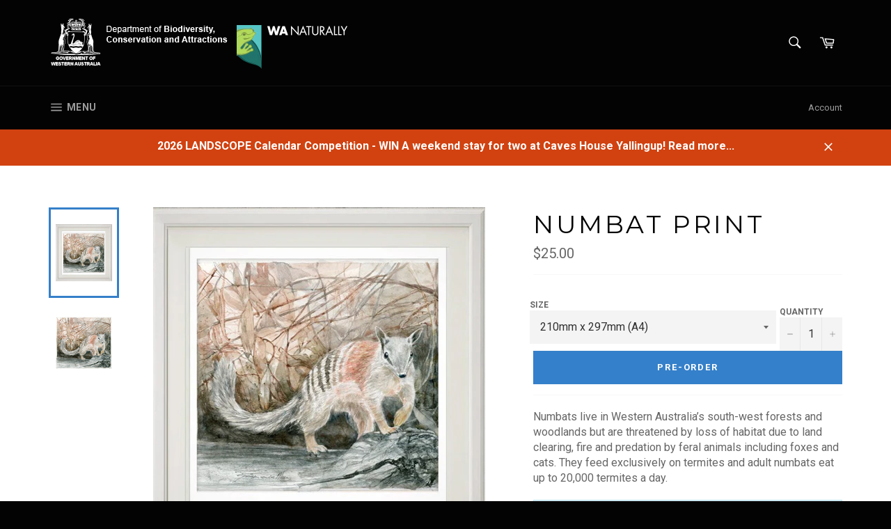

--- FILE ---
content_type: text/html; charset=utf-8
request_url: https://shop.dbca.wa.gov.au/collections/prints/products/numbat-print
body_size: 23599
content:
<!doctype html>
<!--[if IE 9]> <html class="ie9 supports-no-js" lang="en"> <![endif]-->
<!--[if (gt IE 9)|!(IE)]><!--> <html class="supports-no-js" lang="en"> <!--<![endif]-->
<head>

  <meta charset="utf-8">
  <meta http-equiv="X-UA-Compatible" content="IE=edge,chrome=1">
  <meta name="viewport" content="width=device-width,initial-scale=1">
  <meta name="theme-color" content="#030303">

  
    <link rel="shortcut icon" href="//shop.dbca.wa.gov.au/cdn/shop/t/2/assets/favicon.png?v=100765925679309818401503286552" type="image/png" />
  

  <link rel="canonical" href="https://shop.dbca.wa.gov.au/products/numbat-print">
  <title>
  Numbat print &ndash; WA Naturally
  </title>
  

        <meta name="robots" content="index,follow">
  
  
  
    <meta name="description" content="Numbats live in Western Australia’s south-west forests and woodlands but are threatened by loss of habitat due to land clearing, fire and predation by feral animals including foxes and cats. They feed exclusively on termites and adult numbats eat up to 20,000 termites a day. Available sizes: 297mm x 420mm (A3) 210mm x ">
  

  <!-- /snippets/social-meta-tags.liquid -->


  <meta property="og:type" content="product">
  <meta property="og:title" content="Numbat print">
  
    <meta property="og:image" content="http://shop.dbca.wa.gov.au/cdn/shop/products/PRINT_SQUARE_Numbat_grande.jpg?v=1665379806">
    <meta property="og:image:secure_url" content="https://shop.dbca.wa.gov.au/cdn/shop/products/PRINT_SQUARE_Numbat_grande.jpg?v=1665379806">
  
    <meta property="og:image" content="http://shop.dbca.wa.gov.au/cdn/shop/products/Numbat-web_grande.jpg?v=1600239476">
    <meta property="og:image:secure_url" content="https://shop.dbca.wa.gov.au/cdn/shop/products/Numbat-web_grande.jpg?v=1600239476">
  
  <meta property="og:description" content="Numbats live in Western Australia’s south-west forests and woodlands but are threatened by loss of habitat due to land clearing, fire and predation by feral animals including foxes and cats. They feed exclusively on termites and adult numbats eat up to 20,000 termites a day. 

 Available sizes:


297mm x 420mm (A3)
210mm x 297mm (A4)
148mm x 210mm (A5)

Available by Pre-Order as item is subject to Print-on-Demand. Please allow 2-3 working days for print and handling.

Paper: Archival, watercolour

Note: Frames are for illustrative purposes only.">
  <meta property="og:price:amount" content="15.00">
  <meta property="og:price:currency" content="AUD">


  <meta property="og:url" content="https://shop.dbca.wa.gov.au/products/numbat-print">

<meta property="og:site_name" content="WA Naturally">



  <meta name="twitter:site" content="@WAParksWildlife">


  <meta name="twitter:card" content="summary">


  <meta name="twitter:title" content="Numbat print">
  <meta name="twitter:description" content="Numbats live in Western Australia’s south-west forests and woodlands but are threatened by loss of habitat due to land clearing, fire and predation by feral animals including foxes and cats. They feed">
  <meta name="twitter:image" content="https://shop.dbca.wa.gov.au/cdn/shop/products/PRINT_SQUARE_Numbat_large.jpg?v=1665379806">
  <meta name="twitter:image:width" content="480">
  <meta name="twitter:image:height" content="480">



  <link href="//shop.dbca.wa.gov.au/cdn/shop/t/2/assets/theme.scss.css?v=155882052772377582121698633391" rel="stylesheet" type="text/css" media="all" />
  
  
  
  <link href="//fonts.googleapis.com/css?family=Roboto:400,700" rel="stylesheet" type="text/css" media="all" />


  
    
    
    <link href="//fonts.googleapis.com/css?family=Montserrat:400,700" rel="stylesheet" type="text/css" media="all" />
  



  <script>window.performance && window.performance.mark && window.performance.mark('shopify.content_for_header.start');</script><meta name="google-site-verification" content="Birs8QaahCC7urdCapKLLl-UkOyVRRTgAx1d8wd3QVo">
<meta id="shopify-digital-wallet" name="shopify-digital-wallet" content="/13234611/digital_wallets/dialog">
<meta name="shopify-checkout-api-token" content="0a6f76b648a24168c8271e3b7d447607">
<link rel="alternate" type="application/json+oembed" href="https://shop.dbca.wa.gov.au/products/numbat-print.oembed">
<script async="async" src="/checkouts/internal/preloads.js?locale=en-AU"></script>
<link rel="preconnect" href="https://shop.app" crossorigin="anonymous">
<script async="async" src="https://shop.app/checkouts/internal/preloads.js?locale=en-AU&shop_id=13234611" crossorigin="anonymous"></script>
<script id="apple-pay-shop-capabilities" type="application/json">{"shopId":13234611,"countryCode":"AU","currencyCode":"AUD","merchantCapabilities":["supports3DS"],"merchantId":"gid:\/\/shopify\/Shop\/13234611","merchantName":"WA Naturally","requiredBillingContactFields":["postalAddress","email","phone"],"requiredShippingContactFields":["postalAddress","email","phone"],"shippingType":"shipping","supportedNetworks":["visa","masterCard","amex","jcb"],"total":{"type":"pending","label":"WA Naturally","amount":"1.00"},"shopifyPaymentsEnabled":true,"supportsSubscriptions":true}</script>
<script id="shopify-features" type="application/json">{"accessToken":"0a6f76b648a24168c8271e3b7d447607","betas":["rich-media-storefront-analytics"],"domain":"shop.dbca.wa.gov.au","predictiveSearch":true,"shopId":13234611,"locale":"en"}</script>
<script>var Shopify = Shopify || {};
Shopify.shop = "dpaw.myshopify.com";
Shopify.locale = "en";
Shopify.currency = {"active":"AUD","rate":"1.0"};
Shopify.country = "AU";
Shopify.theme = {"name":"ventureOLD","id":129577479,"schema_name":null,"schema_version":null,"theme_store_id":null,"role":"main"};
Shopify.theme.handle = "null";
Shopify.theme.style = {"id":null,"handle":null};
Shopify.cdnHost = "shop.dbca.wa.gov.au/cdn";
Shopify.routes = Shopify.routes || {};
Shopify.routes.root = "/";</script>
<script type="module">!function(o){(o.Shopify=o.Shopify||{}).modules=!0}(window);</script>
<script>!function(o){function n(){var o=[];function n(){o.push(Array.prototype.slice.apply(arguments))}return n.q=o,n}var t=o.Shopify=o.Shopify||{};t.loadFeatures=n(),t.autoloadFeatures=n()}(window);</script>
<script>
  window.ShopifyPay = window.ShopifyPay || {};
  window.ShopifyPay.apiHost = "shop.app\/pay";
  window.ShopifyPay.redirectState = null;
</script>
<script id="shop-js-analytics" type="application/json">{"pageType":"product"}</script>
<script defer="defer" async type="module" src="//shop.dbca.wa.gov.au/cdn/shopifycloud/shop-js/modules/v2/client.init-shop-cart-sync_BApSsMSl.en.esm.js"></script>
<script defer="defer" async type="module" src="//shop.dbca.wa.gov.au/cdn/shopifycloud/shop-js/modules/v2/chunk.common_CBoos6YZ.esm.js"></script>
<script type="module">
  await import("//shop.dbca.wa.gov.au/cdn/shopifycloud/shop-js/modules/v2/client.init-shop-cart-sync_BApSsMSl.en.esm.js");
await import("//shop.dbca.wa.gov.au/cdn/shopifycloud/shop-js/modules/v2/chunk.common_CBoos6YZ.esm.js");

  window.Shopify.SignInWithShop?.initShopCartSync?.({"fedCMEnabled":true,"windoidEnabled":true});

</script>
<script>
  window.Shopify = window.Shopify || {};
  if (!window.Shopify.featureAssets) window.Shopify.featureAssets = {};
  window.Shopify.featureAssets['shop-js'] = {"shop-cart-sync":["modules/v2/client.shop-cart-sync_DJczDl9f.en.esm.js","modules/v2/chunk.common_CBoos6YZ.esm.js"],"init-fed-cm":["modules/v2/client.init-fed-cm_BzwGC0Wi.en.esm.js","modules/v2/chunk.common_CBoos6YZ.esm.js"],"init-windoid":["modules/v2/client.init-windoid_BS26ThXS.en.esm.js","modules/v2/chunk.common_CBoos6YZ.esm.js"],"shop-cash-offers":["modules/v2/client.shop-cash-offers_DthCPNIO.en.esm.js","modules/v2/chunk.common_CBoos6YZ.esm.js","modules/v2/chunk.modal_Bu1hFZFC.esm.js"],"shop-button":["modules/v2/client.shop-button_D_JX508o.en.esm.js","modules/v2/chunk.common_CBoos6YZ.esm.js"],"init-shop-email-lookup-coordinator":["modules/v2/client.init-shop-email-lookup-coordinator_DFwWcvrS.en.esm.js","modules/v2/chunk.common_CBoos6YZ.esm.js"],"shop-toast-manager":["modules/v2/client.shop-toast-manager_tEhgP2F9.en.esm.js","modules/v2/chunk.common_CBoos6YZ.esm.js"],"shop-login-button":["modules/v2/client.shop-login-button_DwLgFT0K.en.esm.js","modules/v2/chunk.common_CBoos6YZ.esm.js","modules/v2/chunk.modal_Bu1hFZFC.esm.js"],"avatar":["modules/v2/client.avatar_BTnouDA3.en.esm.js"],"init-shop-cart-sync":["modules/v2/client.init-shop-cart-sync_BApSsMSl.en.esm.js","modules/v2/chunk.common_CBoos6YZ.esm.js"],"pay-button":["modules/v2/client.pay-button_BuNmcIr_.en.esm.js","modules/v2/chunk.common_CBoos6YZ.esm.js"],"init-shop-for-new-customer-accounts":["modules/v2/client.init-shop-for-new-customer-accounts_DrjXSI53.en.esm.js","modules/v2/client.shop-login-button_DwLgFT0K.en.esm.js","modules/v2/chunk.common_CBoos6YZ.esm.js","modules/v2/chunk.modal_Bu1hFZFC.esm.js"],"init-customer-accounts-sign-up":["modules/v2/client.init-customer-accounts-sign-up_TlVCiykN.en.esm.js","modules/v2/client.shop-login-button_DwLgFT0K.en.esm.js","modules/v2/chunk.common_CBoos6YZ.esm.js","modules/v2/chunk.modal_Bu1hFZFC.esm.js"],"shop-follow-button":["modules/v2/client.shop-follow-button_C5D3XtBb.en.esm.js","modules/v2/chunk.common_CBoos6YZ.esm.js","modules/v2/chunk.modal_Bu1hFZFC.esm.js"],"checkout-modal":["modules/v2/client.checkout-modal_8TC_1FUY.en.esm.js","modules/v2/chunk.common_CBoos6YZ.esm.js","modules/v2/chunk.modal_Bu1hFZFC.esm.js"],"init-customer-accounts":["modules/v2/client.init-customer-accounts_C0Oh2ljF.en.esm.js","modules/v2/client.shop-login-button_DwLgFT0K.en.esm.js","modules/v2/chunk.common_CBoos6YZ.esm.js","modules/v2/chunk.modal_Bu1hFZFC.esm.js"],"lead-capture":["modules/v2/client.lead-capture_Cq0gfm7I.en.esm.js","modules/v2/chunk.common_CBoos6YZ.esm.js","modules/v2/chunk.modal_Bu1hFZFC.esm.js"],"shop-login":["modules/v2/client.shop-login_BmtnoEUo.en.esm.js","modules/v2/chunk.common_CBoos6YZ.esm.js","modules/v2/chunk.modal_Bu1hFZFC.esm.js"],"payment-terms":["modules/v2/client.payment-terms_BHOWV7U_.en.esm.js","modules/v2/chunk.common_CBoos6YZ.esm.js","modules/v2/chunk.modal_Bu1hFZFC.esm.js"]};
</script>
<script>(function() {
  var isLoaded = false;
  function asyncLoad() {
    if (isLoaded) return;
    isLoaded = true;
    var urls = ["\/\/d1liekpayvooaz.cloudfront.net\/apps\/customizery\/customizery.js?shop=dpaw.myshopify.com","https:\/\/formbuilder.hulkapps.com\/skeletopapp.js?shop=dpaw.myshopify.com","https:\/\/chimpstatic.com\/mcjs-connected\/js\/users\/517dd10f77c668193ebf249c0\/ad668f3fa0f567a6a1fd8c50b.js?shop=dpaw.myshopify.com"];
    for (var i = 0; i < urls.length; i++) {
      var s = document.createElement('script');
      s.type = 'text/javascript';
      s.async = true;
      s.src = urls[i];
      var x = document.getElementsByTagName('script')[0];
      x.parentNode.insertBefore(s, x);
    }
  };
  if(window.attachEvent) {
    window.attachEvent('onload', asyncLoad);
  } else {
    window.addEventListener('load', asyncLoad, false);
  }
})();</script>
<script id="__st">var __st={"a":13234611,"offset":28800,"reqid":"a271ed72-6240-418a-ac8e-577fabdf2abb-1768879448","pageurl":"shop.dbca.wa.gov.au\/collections\/prints\/products\/numbat-print","u":"0d59bddc61f8","p":"product","rtyp":"product","rid":4735332515924};</script>
<script>window.ShopifyPaypalV4VisibilityTracking = true;</script>
<script id="captcha-bootstrap">!function(){'use strict';const t='contact',e='account',n='new_comment',o=[[t,t],['blogs',n],['comments',n],[t,'customer']],c=[[e,'customer_login'],[e,'guest_login'],[e,'recover_customer_password'],[e,'create_customer']],r=t=>t.map((([t,e])=>`form[action*='/${t}']:not([data-nocaptcha='true']) input[name='form_type'][value='${e}']`)).join(','),a=t=>()=>t?[...document.querySelectorAll(t)].map((t=>t.form)):[];function s(){const t=[...o],e=r(t);return a(e)}const i='password',u='form_key',d=['recaptcha-v3-token','g-recaptcha-response','h-captcha-response',i],f=()=>{try{return window.sessionStorage}catch{return}},m='__shopify_v',_=t=>t.elements[u];function p(t,e,n=!1){try{const o=window.sessionStorage,c=JSON.parse(o.getItem(e)),{data:r}=function(t){const{data:e,action:n}=t;return t[m]||n?{data:e,action:n}:{data:t,action:n}}(c);for(const[e,n]of Object.entries(r))t.elements[e]&&(t.elements[e].value=n);n&&o.removeItem(e)}catch(o){console.error('form repopulation failed',{error:o})}}const l='form_type',E='cptcha';function T(t){t.dataset[E]=!0}const w=window,h=w.document,L='Shopify',v='ce_forms',y='captcha';let A=!1;((t,e)=>{const n=(g='f06e6c50-85a8-45c8-87d0-21a2b65856fe',I='https://cdn.shopify.com/shopifycloud/storefront-forms-hcaptcha/ce_storefront_forms_captcha_hcaptcha.v1.5.2.iife.js',D={infoText:'Protected by hCaptcha',privacyText:'Privacy',termsText:'Terms'},(t,e,n)=>{const o=w[L][v],c=o.bindForm;if(c)return c(t,g,e,D).then(n);var r;o.q.push([[t,g,e,D],n]),r=I,A||(h.body.append(Object.assign(h.createElement('script'),{id:'captcha-provider',async:!0,src:r})),A=!0)});var g,I,D;w[L]=w[L]||{},w[L][v]=w[L][v]||{},w[L][v].q=[],w[L][y]=w[L][y]||{},w[L][y].protect=function(t,e){n(t,void 0,e),T(t)},Object.freeze(w[L][y]),function(t,e,n,w,h,L){const[v,y,A,g]=function(t,e,n){const i=e?o:[],u=t?c:[],d=[...i,...u],f=r(d),m=r(i),_=r(d.filter((([t,e])=>n.includes(e))));return[a(f),a(m),a(_),s()]}(w,h,L),I=t=>{const e=t.target;return e instanceof HTMLFormElement?e:e&&e.form},D=t=>v().includes(t);t.addEventListener('submit',(t=>{const e=I(t);if(!e)return;const n=D(e)&&!e.dataset.hcaptchaBound&&!e.dataset.recaptchaBound,o=_(e),c=g().includes(e)&&(!o||!o.value);(n||c)&&t.preventDefault(),c&&!n&&(function(t){try{if(!f())return;!function(t){const e=f();if(!e)return;const n=_(t);if(!n)return;const o=n.value;o&&e.removeItem(o)}(t);const e=Array.from(Array(32),(()=>Math.random().toString(36)[2])).join('');!function(t,e){_(t)||t.append(Object.assign(document.createElement('input'),{type:'hidden',name:u})),t.elements[u].value=e}(t,e),function(t,e){const n=f();if(!n)return;const o=[...t.querySelectorAll(`input[type='${i}']`)].map((({name:t})=>t)),c=[...d,...o],r={};for(const[a,s]of new FormData(t).entries())c.includes(a)||(r[a]=s);n.setItem(e,JSON.stringify({[m]:1,action:t.action,data:r}))}(t,e)}catch(e){console.error('failed to persist form',e)}}(e),e.submit())}));const S=(t,e)=>{t&&!t.dataset[E]&&(n(t,e.some((e=>e===t))),T(t))};for(const o of['focusin','change'])t.addEventListener(o,(t=>{const e=I(t);D(e)&&S(e,y())}));const B=e.get('form_key'),M=e.get(l),P=B&&M;t.addEventListener('DOMContentLoaded',(()=>{const t=y();if(P)for(const e of t)e.elements[l].value===M&&p(e,B);[...new Set([...A(),...v().filter((t=>'true'===t.dataset.shopifyCaptcha))])].forEach((e=>S(e,t)))}))}(h,new URLSearchParams(w.location.search),n,t,e,['guest_login'])})(!0,!0)}();</script>
<script integrity="sha256-4kQ18oKyAcykRKYeNunJcIwy7WH5gtpwJnB7kiuLZ1E=" data-source-attribution="shopify.loadfeatures" defer="defer" src="//shop.dbca.wa.gov.au/cdn/shopifycloud/storefront/assets/storefront/load_feature-a0a9edcb.js" crossorigin="anonymous"></script>
<script crossorigin="anonymous" defer="defer" src="//shop.dbca.wa.gov.au/cdn/shopifycloud/storefront/assets/shopify_pay/storefront-65b4c6d7.js?v=20250812"></script>
<script data-source-attribution="shopify.dynamic_checkout.dynamic.init">var Shopify=Shopify||{};Shopify.PaymentButton=Shopify.PaymentButton||{isStorefrontPortableWallets:!0,init:function(){window.Shopify.PaymentButton.init=function(){};var t=document.createElement("script");t.src="https://shop.dbca.wa.gov.au/cdn/shopifycloud/portable-wallets/latest/portable-wallets.en.js",t.type="module",document.head.appendChild(t)}};
</script>
<script data-source-attribution="shopify.dynamic_checkout.buyer_consent">
  function portableWalletsHideBuyerConsent(e){var t=document.getElementById("shopify-buyer-consent"),n=document.getElementById("shopify-subscription-policy-button");t&&n&&(t.classList.add("hidden"),t.setAttribute("aria-hidden","true"),n.removeEventListener("click",e))}function portableWalletsShowBuyerConsent(e){var t=document.getElementById("shopify-buyer-consent"),n=document.getElementById("shopify-subscription-policy-button");t&&n&&(t.classList.remove("hidden"),t.removeAttribute("aria-hidden"),n.addEventListener("click",e))}window.Shopify?.PaymentButton&&(window.Shopify.PaymentButton.hideBuyerConsent=portableWalletsHideBuyerConsent,window.Shopify.PaymentButton.showBuyerConsent=portableWalletsShowBuyerConsent);
</script>
<script data-source-attribution="shopify.dynamic_checkout.cart.bootstrap">document.addEventListener("DOMContentLoaded",(function(){function t(){return document.querySelector("shopify-accelerated-checkout-cart, shopify-accelerated-checkout")}if(t())Shopify.PaymentButton.init();else{new MutationObserver((function(e,n){t()&&(Shopify.PaymentButton.init(),n.disconnect())})).observe(document.body,{childList:!0,subtree:!0})}}));
</script>
<link id="shopify-accelerated-checkout-styles" rel="stylesheet" media="screen" href="https://shop.dbca.wa.gov.au/cdn/shopifycloud/portable-wallets/latest/accelerated-checkout-backwards-compat.css" crossorigin="anonymous">
<style id="shopify-accelerated-checkout-cart">
        #shopify-buyer-consent {
  margin-top: 1em;
  display: inline-block;
  width: 100%;
}

#shopify-buyer-consent.hidden {
  display: none;
}

#shopify-subscription-policy-button {
  background: none;
  border: none;
  padding: 0;
  text-decoration: underline;
  font-size: inherit;
  cursor: pointer;
}

#shopify-subscription-policy-button::before {
  box-shadow: none;
}

      </style>

<script>window.performance && window.performance.mark && window.performance.mark('shopify.content_for_header.end');</script>

  
  
 


<link rel="stylesheet" href="https://use.fontawesome.com/releases/v5.2.0/css/all.css" integrity="sha384-hWVjflwFxL6sNzntih27bfxkr27PmbbK/iSvJ+a4+0owXq79v+lsFkW54bOGbiDQ" crossorigin="anonymous">
<script
  src="https://code.jquery.com/jquery-2.2.4.min.js"
  integrity="sha256-BbhdlvQf/xTY9gja0Dq3HiwQF8LaCRTXxZKRutelT44="
  crossorigin="anonymous"></script>

<link href="https://monorail-edge.shopifysvc.com" rel="dns-prefetch">
<script>(function(){if ("sendBeacon" in navigator && "performance" in window) {try {var session_token_from_headers = performance.getEntriesByType('navigation')[0].serverTiming.find(x => x.name == '_s').description;} catch {var session_token_from_headers = undefined;}var session_cookie_matches = document.cookie.match(/_shopify_s=([^;]*)/);var session_token_from_cookie = session_cookie_matches && session_cookie_matches.length === 2 ? session_cookie_matches[1] : "";var session_token = session_token_from_headers || session_token_from_cookie || "";function handle_abandonment_event(e) {var entries = performance.getEntries().filter(function(entry) {return /monorail-edge.shopifysvc.com/.test(entry.name);});if (!window.abandonment_tracked && entries.length === 0) {window.abandonment_tracked = true;var currentMs = Date.now();var navigation_start = performance.timing.navigationStart;var payload = {shop_id: 13234611,url: window.location.href,navigation_start,duration: currentMs - navigation_start,session_token,page_type: "product"};window.navigator.sendBeacon("https://monorail-edge.shopifysvc.com/v1/produce", JSON.stringify({schema_id: "online_store_buyer_site_abandonment/1.1",payload: payload,metadata: {event_created_at_ms: currentMs,event_sent_at_ms: currentMs}}));}}window.addEventListener('pagehide', handle_abandonment_event);}}());</script>
<script id="web-pixels-manager-setup">(function e(e,d,r,n,o){if(void 0===o&&(o={}),!Boolean(null===(a=null===(i=window.Shopify)||void 0===i?void 0:i.analytics)||void 0===a?void 0:a.replayQueue)){var i,a;window.Shopify=window.Shopify||{};var t=window.Shopify;t.analytics=t.analytics||{};var s=t.analytics;s.replayQueue=[],s.publish=function(e,d,r){return s.replayQueue.push([e,d,r]),!0};try{self.performance.mark("wpm:start")}catch(e){}var l=function(){var e={modern:/Edge?\/(1{2}[4-9]|1[2-9]\d|[2-9]\d{2}|\d{4,})\.\d+(\.\d+|)|Firefox\/(1{2}[4-9]|1[2-9]\d|[2-9]\d{2}|\d{4,})\.\d+(\.\d+|)|Chrom(ium|e)\/(9{2}|\d{3,})\.\d+(\.\d+|)|(Maci|X1{2}).+ Version\/(15\.\d+|(1[6-9]|[2-9]\d|\d{3,})\.\d+)([,.]\d+|)( \(\w+\)|)( Mobile\/\w+|) Safari\/|Chrome.+OPR\/(9{2}|\d{3,})\.\d+\.\d+|(CPU[ +]OS|iPhone[ +]OS|CPU[ +]iPhone|CPU IPhone OS|CPU iPad OS)[ +]+(15[._]\d+|(1[6-9]|[2-9]\d|\d{3,})[._]\d+)([._]\d+|)|Android:?[ /-](13[3-9]|1[4-9]\d|[2-9]\d{2}|\d{4,})(\.\d+|)(\.\d+|)|Android.+Firefox\/(13[5-9]|1[4-9]\d|[2-9]\d{2}|\d{4,})\.\d+(\.\d+|)|Android.+Chrom(ium|e)\/(13[3-9]|1[4-9]\d|[2-9]\d{2}|\d{4,})\.\d+(\.\d+|)|SamsungBrowser\/([2-9]\d|\d{3,})\.\d+/,legacy:/Edge?\/(1[6-9]|[2-9]\d|\d{3,})\.\d+(\.\d+|)|Firefox\/(5[4-9]|[6-9]\d|\d{3,})\.\d+(\.\d+|)|Chrom(ium|e)\/(5[1-9]|[6-9]\d|\d{3,})\.\d+(\.\d+|)([\d.]+$|.*Safari\/(?![\d.]+ Edge\/[\d.]+$))|(Maci|X1{2}).+ Version\/(10\.\d+|(1[1-9]|[2-9]\d|\d{3,})\.\d+)([,.]\d+|)( \(\w+\)|)( Mobile\/\w+|) Safari\/|Chrome.+OPR\/(3[89]|[4-9]\d|\d{3,})\.\d+\.\d+|(CPU[ +]OS|iPhone[ +]OS|CPU[ +]iPhone|CPU IPhone OS|CPU iPad OS)[ +]+(10[._]\d+|(1[1-9]|[2-9]\d|\d{3,})[._]\d+)([._]\d+|)|Android:?[ /-](13[3-9]|1[4-9]\d|[2-9]\d{2}|\d{4,})(\.\d+|)(\.\d+|)|Mobile Safari.+OPR\/([89]\d|\d{3,})\.\d+\.\d+|Android.+Firefox\/(13[5-9]|1[4-9]\d|[2-9]\d{2}|\d{4,})\.\d+(\.\d+|)|Android.+Chrom(ium|e)\/(13[3-9]|1[4-9]\d|[2-9]\d{2}|\d{4,})\.\d+(\.\d+|)|Android.+(UC? ?Browser|UCWEB|U3)[ /]?(15\.([5-9]|\d{2,})|(1[6-9]|[2-9]\d|\d{3,})\.\d+)\.\d+|SamsungBrowser\/(5\.\d+|([6-9]|\d{2,})\.\d+)|Android.+MQ{2}Browser\/(14(\.(9|\d{2,})|)|(1[5-9]|[2-9]\d|\d{3,})(\.\d+|))(\.\d+|)|K[Aa][Ii]OS\/(3\.\d+|([4-9]|\d{2,})\.\d+)(\.\d+|)/},d=e.modern,r=e.legacy,n=navigator.userAgent;return n.match(d)?"modern":n.match(r)?"legacy":"unknown"}(),u="modern"===l?"modern":"legacy",c=(null!=n?n:{modern:"",legacy:""})[u],f=function(e){return[e.baseUrl,"/wpm","/b",e.hashVersion,"modern"===e.buildTarget?"m":"l",".js"].join("")}({baseUrl:d,hashVersion:r,buildTarget:u}),m=function(e){var d=e.version,r=e.bundleTarget,n=e.surface,o=e.pageUrl,i=e.monorailEndpoint;return{emit:function(e){var a=e.status,t=e.errorMsg,s=(new Date).getTime(),l=JSON.stringify({metadata:{event_sent_at_ms:s},events:[{schema_id:"web_pixels_manager_load/3.1",payload:{version:d,bundle_target:r,page_url:o,status:a,surface:n,error_msg:t},metadata:{event_created_at_ms:s}}]});if(!i)return console&&console.warn&&console.warn("[Web Pixels Manager] No Monorail endpoint provided, skipping logging."),!1;try{return self.navigator.sendBeacon.bind(self.navigator)(i,l)}catch(e){}var u=new XMLHttpRequest;try{return u.open("POST",i,!0),u.setRequestHeader("Content-Type","text/plain"),u.send(l),!0}catch(e){return console&&console.warn&&console.warn("[Web Pixels Manager] Got an unhandled error while logging to Monorail."),!1}}}}({version:r,bundleTarget:l,surface:e.surface,pageUrl:self.location.href,monorailEndpoint:e.monorailEndpoint});try{o.browserTarget=l,function(e){var d=e.src,r=e.async,n=void 0===r||r,o=e.onload,i=e.onerror,a=e.sri,t=e.scriptDataAttributes,s=void 0===t?{}:t,l=document.createElement("script"),u=document.querySelector("head"),c=document.querySelector("body");if(l.async=n,l.src=d,a&&(l.integrity=a,l.crossOrigin="anonymous"),s)for(var f in s)if(Object.prototype.hasOwnProperty.call(s,f))try{l.dataset[f]=s[f]}catch(e){}if(o&&l.addEventListener("load",o),i&&l.addEventListener("error",i),u)u.appendChild(l);else{if(!c)throw new Error("Did not find a head or body element to append the script");c.appendChild(l)}}({src:f,async:!0,onload:function(){if(!function(){var e,d;return Boolean(null===(d=null===(e=window.Shopify)||void 0===e?void 0:e.analytics)||void 0===d?void 0:d.initialized)}()){var d=window.webPixelsManager.init(e)||void 0;if(d){var r=window.Shopify.analytics;r.replayQueue.forEach((function(e){var r=e[0],n=e[1],o=e[2];d.publishCustomEvent(r,n,o)})),r.replayQueue=[],r.publish=d.publishCustomEvent,r.visitor=d.visitor,r.initialized=!0}}},onerror:function(){return m.emit({status:"failed",errorMsg:"".concat(f," has failed to load")})},sri:function(e){var d=/^sha384-[A-Za-z0-9+/=]+$/;return"string"==typeof e&&d.test(e)}(c)?c:"",scriptDataAttributes:o}),m.emit({status:"loading"})}catch(e){m.emit({status:"failed",errorMsg:(null==e?void 0:e.message)||"Unknown error"})}}})({shopId: 13234611,storefrontBaseUrl: "https://shop.dbca.wa.gov.au",extensionsBaseUrl: "https://extensions.shopifycdn.com/cdn/shopifycloud/web-pixels-manager",monorailEndpoint: "https://monorail-edge.shopifysvc.com/unstable/produce_batch",surface: "storefront-renderer",enabledBetaFlags: ["2dca8a86"],webPixelsConfigList: [{"id":"469172400","configuration":"{\"config\":\"{\\\"pixel_id\\\":\\\"G-DHDXPNPM50\\\",\\\"gtag_events\\\":[{\\\"type\\\":\\\"purchase\\\",\\\"action_label\\\":\\\"G-DHDXPNPM50\\\"},{\\\"type\\\":\\\"page_view\\\",\\\"action_label\\\":\\\"G-DHDXPNPM50\\\"},{\\\"type\\\":\\\"view_item\\\",\\\"action_label\\\":\\\"G-DHDXPNPM50\\\"},{\\\"type\\\":\\\"search\\\",\\\"action_label\\\":\\\"G-DHDXPNPM50\\\"},{\\\"type\\\":\\\"add_to_cart\\\",\\\"action_label\\\":\\\"G-DHDXPNPM50\\\"},{\\\"type\\\":\\\"begin_checkout\\\",\\\"action_label\\\":\\\"G-DHDXPNPM50\\\"},{\\\"type\\\":\\\"add_payment_info\\\",\\\"action_label\\\":\\\"G-DHDXPNPM50\\\"}],\\\"enable_monitoring_mode\\\":false}\"}","eventPayloadVersion":"v1","runtimeContext":"OPEN","scriptVersion":"b2a88bafab3e21179ed38636efcd8a93","type":"APP","apiClientId":1780363,"privacyPurposes":[],"dataSharingAdjustments":{"protectedCustomerApprovalScopes":["read_customer_address","read_customer_email","read_customer_name","read_customer_personal_data","read_customer_phone"]}},{"id":"62030000","eventPayloadVersion":"v1","runtimeContext":"LAX","scriptVersion":"1","type":"CUSTOM","privacyPurposes":["MARKETING"],"name":"Meta pixel (migrated)"},{"id":"shopify-app-pixel","configuration":"{}","eventPayloadVersion":"v1","runtimeContext":"STRICT","scriptVersion":"0450","apiClientId":"shopify-pixel","type":"APP","privacyPurposes":["ANALYTICS","MARKETING"]},{"id":"shopify-custom-pixel","eventPayloadVersion":"v1","runtimeContext":"LAX","scriptVersion":"0450","apiClientId":"shopify-pixel","type":"CUSTOM","privacyPurposes":["ANALYTICS","MARKETING"]}],isMerchantRequest: false,initData: {"shop":{"name":"WA Naturally","paymentSettings":{"currencyCode":"AUD"},"myshopifyDomain":"dpaw.myshopify.com","countryCode":"AU","storefrontUrl":"https:\/\/shop.dbca.wa.gov.au"},"customer":null,"cart":null,"checkout":null,"productVariants":[{"price":{"amount":25.0,"currencyCode":"AUD"},"product":{"title":"Numbat print","vendor":"WA Naturally","id":"4735332515924","untranslatedTitle":"Numbat print","url":"\/products\/numbat-print","type":"Print"},"id":"32733463543892","image":{"src":"\/\/shop.dbca.wa.gov.au\/cdn\/shop\/products\/PRINT_SQUARE_Numbat.jpg?v=1665379806"},"sku":"WAN-PRT-IL-NUM-A4","title":"210mm x 297mm (A4)","untranslatedTitle":"210mm x 297mm (A4)"},{"price":{"amount":15.0,"currencyCode":"AUD"},"product":{"title":"Numbat print","vendor":"WA Naturally","id":"4735332515924","untranslatedTitle":"Numbat print","url":"\/products\/numbat-print","type":"Print"},"id":"32733463576660","image":{"src":"\/\/shop.dbca.wa.gov.au\/cdn\/shop\/products\/PRINT_SQUARE_Numbat.jpg?v=1665379806"},"sku":"WAN-PRT-IL-NUM-A5","title":"148mm x 210mm (A5)","untranslatedTitle":"148mm x 210mm (A5)"},{"price":{"amount":35.0,"currencyCode":"AUD"},"product":{"title":"Numbat print","vendor":"WA Naturally","id":"4735332515924","untranslatedTitle":"Numbat print","url":"\/products\/numbat-print","type":"Print"},"id":"32733463609428","image":{"src":"\/\/shop.dbca.wa.gov.au\/cdn\/shop\/products\/PRINT_SQUARE_Numbat.jpg?v=1665379806"},"sku":"WAN-PRT-IL-NUM-A3","title":"297mm x 420mm (A3","untranslatedTitle":"297mm x 420mm (A3"}],"purchasingCompany":null},},"https://shop.dbca.wa.gov.au/cdn","fcfee988w5aeb613cpc8e4bc33m6693e112",{"modern":"","legacy":""},{"shopId":"13234611","storefrontBaseUrl":"https:\/\/shop.dbca.wa.gov.au","extensionBaseUrl":"https:\/\/extensions.shopifycdn.com\/cdn\/shopifycloud\/web-pixels-manager","surface":"storefront-renderer","enabledBetaFlags":"[\"2dca8a86\"]","isMerchantRequest":"false","hashVersion":"fcfee988w5aeb613cpc8e4bc33m6693e112","publish":"custom","events":"[[\"page_viewed\",{}],[\"product_viewed\",{\"productVariant\":{\"price\":{\"amount\":25.0,\"currencyCode\":\"AUD\"},\"product\":{\"title\":\"Numbat print\",\"vendor\":\"WA Naturally\",\"id\":\"4735332515924\",\"untranslatedTitle\":\"Numbat print\",\"url\":\"\/products\/numbat-print\",\"type\":\"Print\"},\"id\":\"32733463543892\",\"image\":{\"src\":\"\/\/shop.dbca.wa.gov.au\/cdn\/shop\/products\/PRINT_SQUARE_Numbat.jpg?v=1665379806\"},\"sku\":\"WAN-PRT-IL-NUM-A4\",\"title\":\"210mm x 297mm (A4)\",\"untranslatedTitle\":\"210mm x 297mm (A4)\"}}]]"});</script><script>
  window.ShopifyAnalytics = window.ShopifyAnalytics || {};
  window.ShopifyAnalytics.meta = window.ShopifyAnalytics.meta || {};
  window.ShopifyAnalytics.meta.currency = 'AUD';
  var meta = {"product":{"id":4735332515924,"gid":"gid:\/\/shopify\/Product\/4735332515924","vendor":"WA Naturally","type":"Print","handle":"numbat-print","variants":[{"id":32733463543892,"price":2500,"name":"Numbat print - 210mm x 297mm (A4)","public_title":"210mm x 297mm (A4)","sku":"WAN-PRT-IL-NUM-A4"},{"id":32733463576660,"price":1500,"name":"Numbat print - 148mm x 210mm (A5)","public_title":"148mm x 210mm (A5)","sku":"WAN-PRT-IL-NUM-A5"},{"id":32733463609428,"price":3500,"name":"Numbat print - 297mm x 420mm (A3","public_title":"297mm x 420mm (A3","sku":"WAN-PRT-IL-NUM-A3"}],"remote":false},"page":{"pageType":"product","resourceType":"product","resourceId":4735332515924,"requestId":"a271ed72-6240-418a-ac8e-577fabdf2abb-1768879448"}};
  for (var attr in meta) {
    window.ShopifyAnalytics.meta[attr] = meta[attr];
  }
</script>
<script class="analytics">
  (function () {
    var customDocumentWrite = function(content) {
      var jquery = null;

      if (window.jQuery) {
        jquery = window.jQuery;
      } else if (window.Checkout && window.Checkout.$) {
        jquery = window.Checkout.$;
      }

      if (jquery) {
        jquery('body').append(content);
      }
    };

    var hasLoggedConversion = function(token) {
      if (token) {
        return document.cookie.indexOf('loggedConversion=' + token) !== -1;
      }
      return false;
    }

    var setCookieIfConversion = function(token) {
      if (token) {
        var twoMonthsFromNow = new Date(Date.now());
        twoMonthsFromNow.setMonth(twoMonthsFromNow.getMonth() + 2);

        document.cookie = 'loggedConversion=' + token + '; expires=' + twoMonthsFromNow;
      }
    }

    var trekkie = window.ShopifyAnalytics.lib = window.trekkie = window.trekkie || [];
    if (trekkie.integrations) {
      return;
    }
    trekkie.methods = [
      'identify',
      'page',
      'ready',
      'track',
      'trackForm',
      'trackLink'
    ];
    trekkie.factory = function(method) {
      return function() {
        var args = Array.prototype.slice.call(arguments);
        args.unshift(method);
        trekkie.push(args);
        return trekkie;
      };
    };
    for (var i = 0; i < trekkie.methods.length; i++) {
      var key = trekkie.methods[i];
      trekkie[key] = trekkie.factory(key);
    }
    trekkie.load = function(config) {
      trekkie.config = config || {};
      trekkie.config.initialDocumentCookie = document.cookie;
      var first = document.getElementsByTagName('script')[0];
      var script = document.createElement('script');
      script.type = 'text/javascript';
      script.onerror = function(e) {
        var scriptFallback = document.createElement('script');
        scriptFallback.type = 'text/javascript';
        scriptFallback.onerror = function(error) {
                var Monorail = {
      produce: function produce(monorailDomain, schemaId, payload) {
        var currentMs = new Date().getTime();
        var event = {
          schema_id: schemaId,
          payload: payload,
          metadata: {
            event_created_at_ms: currentMs,
            event_sent_at_ms: currentMs
          }
        };
        return Monorail.sendRequest("https://" + monorailDomain + "/v1/produce", JSON.stringify(event));
      },
      sendRequest: function sendRequest(endpointUrl, payload) {
        // Try the sendBeacon API
        if (window && window.navigator && typeof window.navigator.sendBeacon === 'function' && typeof window.Blob === 'function' && !Monorail.isIos12()) {
          var blobData = new window.Blob([payload], {
            type: 'text/plain'
          });

          if (window.navigator.sendBeacon(endpointUrl, blobData)) {
            return true;
          } // sendBeacon was not successful

        } // XHR beacon

        var xhr = new XMLHttpRequest();

        try {
          xhr.open('POST', endpointUrl);
          xhr.setRequestHeader('Content-Type', 'text/plain');
          xhr.send(payload);
        } catch (e) {
          console.log(e);
        }

        return false;
      },
      isIos12: function isIos12() {
        return window.navigator.userAgent.lastIndexOf('iPhone; CPU iPhone OS 12_') !== -1 || window.navigator.userAgent.lastIndexOf('iPad; CPU OS 12_') !== -1;
      }
    };
    Monorail.produce('monorail-edge.shopifysvc.com',
      'trekkie_storefront_load_errors/1.1',
      {shop_id: 13234611,
      theme_id: 129577479,
      app_name: "storefront",
      context_url: window.location.href,
      source_url: "//shop.dbca.wa.gov.au/cdn/s/trekkie.storefront.cd680fe47e6c39ca5d5df5f0a32d569bc48c0f27.min.js"});

        };
        scriptFallback.async = true;
        scriptFallback.src = '//shop.dbca.wa.gov.au/cdn/s/trekkie.storefront.cd680fe47e6c39ca5d5df5f0a32d569bc48c0f27.min.js';
        first.parentNode.insertBefore(scriptFallback, first);
      };
      script.async = true;
      script.src = '//shop.dbca.wa.gov.au/cdn/s/trekkie.storefront.cd680fe47e6c39ca5d5df5f0a32d569bc48c0f27.min.js';
      first.parentNode.insertBefore(script, first);
    };
    trekkie.load(
      {"Trekkie":{"appName":"storefront","development":false,"defaultAttributes":{"shopId":13234611,"isMerchantRequest":null,"themeId":129577479,"themeCityHash":"8708824743060891273","contentLanguage":"en","currency":"AUD","eventMetadataId":"dc04ded2-4b10-4cae-a944-40a5f6fccf90"},"isServerSideCookieWritingEnabled":true,"monorailRegion":"shop_domain","enabledBetaFlags":["65f19447"]},"Session Attribution":{},"S2S":{"facebookCapiEnabled":false,"source":"trekkie-storefront-renderer","apiClientId":580111}}
    );

    var loaded = false;
    trekkie.ready(function() {
      if (loaded) return;
      loaded = true;

      window.ShopifyAnalytics.lib = window.trekkie;

      var originalDocumentWrite = document.write;
      document.write = customDocumentWrite;
      try { window.ShopifyAnalytics.merchantGoogleAnalytics.call(this); } catch(error) {};
      document.write = originalDocumentWrite;

      window.ShopifyAnalytics.lib.page(null,{"pageType":"product","resourceType":"product","resourceId":4735332515924,"requestId":"a271ed72-6240-418a-ac8e-577fabdf2abb-1768879448","shopifyEmitted":true});

      var match = window.location.pathname.match(/checkouts\/(.+)\/(thank_you|post_purchase)/)
      var token = match? match[1]: undefined;
      if (!hasLoggedConversion(token)) {
        setCookieIfConversion(token);
        window.ShopifyAnalytics.lib.track("Viewed Product",{"currency":"AUD","variantId":32733463543892,"productId":4735332515924,"productGid":"gid:\/\/shopify\/Product\/4735332515924","name":"Numbat print - 210mm x 297mm (A4)","price":"25.00","sku":"WAN-PRT-IL-NUM-A4","brand":"WA Naturally","variant":"210mm x 297mm (A4)","category":"Print","nonInteraction":true,"remote":false},undefined,undefined,{"shopifyEmitted":true});
      window.ShopifyAnalytics.lib.track("monorail:\/\/trekkie_storefront_viewed_product\/1.1",{"currency":"AUD","variantId":32733463543892,"productId":4735332515924,"productGid":"gid:\/\/shopify\/Product\/4735332515924","name":"Numbat print - 210mm x 297mm (A4)","price":"25.00","sku":"WAN-PRT-IL-NUM-A4","brand":"WA Naturally","variant":"210mm x 297mm (A4)","category":"Print","nonInteraction":true,"remote":false,"referer":"https:\/\/shop.dbca.wa.gov.au\/collections\/prints\/products\/numbat-print"});
      }
    });


        var eventsListenerScript = document.createElement('script');
        eventsListenerScript.async = true;
        eventsListenerScript.src = "//shop.dbca.wa.gov.au/cdn/shopifycloud/storefront/assets/shop_events_listener-3da45d37.js";
        document.getElementsByTagName('head')[0].appendChild(eventsListenerScript);

})();</script>
  <script>
  if (!window.ga || (window.ga && typeof window.ga !== 'function')) {
    window.ga = function ga() {
      (window.ga.q = window.ga.q || []).push(arguments);
      if (window.Shopify && window.Shopify.analytics && typeof window.Shopify.analytics.publish === 'function') {
        window.Shopify.analytics.publish("ga_stub_called", {}, {sendTo: "google_osp_migration"});
      }
      console.error("Shopify's Google Analytics stub called with:", Array.from(arguments), "\nSee https://help.shopify.com/manual/promoting-marketing/pixels/pixel-migration#google for more information.");
    };
    if (window.Shopify && window.Shopify.analytics && typeof window.Shopify.analytics.publish === 'function') {
      window.Shopify.analytics.publish("ga_stub_initialized", {}, {sendTo: "google_osp_migration"});
    }
  }
</script>
<script
  defer
  src="https://shop.dbca.wa.gov.au/cdn/shopifycloud/perf-kit/shopify-perf-kit-3.0.4.min.js"
  data-application="storefront-renderer"
  data-shop-id="13234611"
  data-render-region="gcp-us-central1"
  data-page-type="product"
  data-theme-instance-id="129577479"
  data-theme-name=""
  data-theme-version=""
  data-monorail-region="shop_domain"
  data-resource-timing-sampling-rate="10"
  data-shs="true"
  data-shs-beacon="true"
  data-shs-export-with-fetch="true"
  data-shs-logs-sample-rate="1"
  data-shs-beacon-endpoint="https://shop.dbca.wa.gov.au/api/collect"
></script>
</head>
<body id="numbat-print" class="template-product" >

  <a class="in-page-link visually-hidden skip-link" href="#MainContent">Skip to content</a>

  <div id="NavDrawer" class="drawer drawer--left">
    <div class="drawer__inner">
      <form action="/search" method="get" class="drawer__search" role="search">
        
        <input type="search" name="q" placeholder="Search" aria-label="Search" class="drawer__search-input">

        <button type="submit" class="text-link drawer__search-submit">
          <svg aria-hidden="true" focusable="false" role="presentation" viewBox="0 0 32 32" class="icon icon-search"><path fill="#444" d="M21.84 18.77c.99-1.556 1.57-3.403 1.57-5.39 0-5.547-4.494-10.047-10.035-10.047-5.548 0-10.04 4.5-10.04 10.048s4.492 10.05 10.033 10.05c2.012 0 3.886-.595 5.456-1.61l.455-.318 7.164 7.165 2.223-2.263-7.158-7.165.33-.47zM18.994 7.768c1.498 1.498 2.322 3.49 2.322 5.608s-.825 4.11-2.322 5.608c-1.498 1.498-3.49 2.322-5.608 2.322s-4.11-.825-5.608-2.322c-1.5-1.498-2.323-3.49-2.323-5.608s.825-4.11 2.322-5.608c1.497-1.498 3.49-2.322 5.607-2.322s4.11.825 5.608 2.322z"/></svg>
          <span class="icon__fallback-text">Search</span>
        </button>
      </form>
      <ul class="drawer__nav">
        
          
          
            <li class="drawer__nav-item">
              <a href="/collections/books" class="drawer__nav-link">Books</a>
            </li>
          
        
          
          
            <li class="drawer__nav-item">
              <a href="/collections/cards" class="drawer__nav-link">Greeting Cards</a>
            </li>
          
        
          
          
            <li class="drawer__nav-item">
              <a href="/collections/landscope" class="drawer__nav-link">LANDSCOPE</a>
            </li>
          
        
          
          
            <li class="drawer__nav-item">
              <a href="/collections/maps" class="drawer__nav-link">Maps</a>
            </li>
          
        
          
          
            <li class="drawer__nav-item">
              <a href="/collections/park-passes" class="drawer__nav-link">Park Passes</a>
            </li>
          
        
          
          
            <li class="drawer__nav-item">
              <a href="/collections/prints" class="drawer__nav-link">Prints</a>
            </li>
          
        
          
          
            <li class="drawer__nav-item">
              <div class="drawer__nav-has-sublist">
                <a href="/collections/corporate" class="drawer__nav-link" id="DrawerLabel-other">Other</a>
                <div class="drawer__nav-toggle">
                  <button type="button" data-aria-controls="DrawerLinklist-other" class="text-link drawer__nav-toggle-btn drawer__meganav-toggle">
                    <span class="drawer__nav-toggle--open">
                      <svg aria-hidden="true" focusable="false" role="presentation" viewBox="0 0 22 21" class="icon icon-plus"><path d="M12 11.5h9.5v-2H12V0h-2v9.5H.5v2H10V21h2v-9.5z" fill="#000" fill-rule="evenodd"/></svg>
                      <span class="icon__fallback-text">Expand menu</span>
                    </span>
                    <span class="drawer__nav-toggle--close">
                      <svg aria-hidden="true" focusable="false" role="presentation" viewBox="0 0 22 3" class="icon icon-minus"><path fill="#000" d="M21.5.5v2H.5v-2z" fill-rule="evenodd"/></svg>
                      <span class="icon__fallback-text">Collapse menu</span>
                    </span>
                  </button>
                </div>
              </div>

              <div class="meganav meganav--drawer" id="DrawerLinklist-other" aria-labelledby="DrawerLabel-other" role="navigation">
                <ul class="meganav__nav">
                  
















<div class="grid grid--no-gutters meganav__scroller meganav__scroller--has-list">
  
    <div class="grid__item meganav__list one-fifth">

      

      

      
        
        

        

        <li>
          
          
          
          

          <a href="/pages/support" class="meganav__link">Support</a>
        </li>

        
        
          
          
        
          
          
        
          
          
        
          
          
        
          
          
        
      
        
        

        

        <li>
          
          
          
          

          <a href="/blogs/news" class="meganav__link">Blogs</a>
        </li>

        
        
          
          
        
          
          
        
          
          
        
          
          
        
          
          
        
      
    </div>
  

  
</div>

                </ul>
              </div>
            </li>
          
        
          
          
            <li class="drawer__nav-item">
              <a href="/pages/resellers" class="drawer__nav-link">Resellers</a>
            </li>
          
        

        
          
            <li class="drawer__nav-item">
              <a href="/account/login" class="drawer__nav-link">
                Account
              </a>
            </li>
          
        
      </ul>
    </div>
  </div>

  <div id="PageContainer" class="page-container is-moved-by-drawer">
    <header class="site-header" role="banner">
      <div class="site-header__upper page-width">
        <div class="grid grid--table">
          <div class="grid__item small--one-quarter medium-up--hide">
            <button type="button" class="text-link site-header__link js-drawer-open-left">
              <span class="site-header__menu-toggle--open">
                <svg aria-hidden="true" focusable="false" role="presentation" viewBox="0 0 32 32" class="icon icon-hamburger"><path fill="#444" d="M4.89 14.958h22.22v2.222H4.89v-2.222zM4.89 8.292h22.22v2.222H4.89V8.292zM4.89 21.625h22.22v2.222H4.89v-2.222z"/></svg>
              </span>
              <span class="site-header__menu-toggle--close">
                <svg aria-hidden="true" focusable="false" role="presentation" viewBox="0 0 32 32" class="icon icon-close"><path fill="#444" d="M25.313 8.55L23.45 6.688 16 14.138l-7.45-7.45L6.69 8.55 14.14 16l-7.45 7.45 1.86 1.862 7.45-7.45 7.45 7.45 1.863-1.862-7.45-7.45z"/></svg>
              </span>
              <span class="icon__fallback-text">Site navigation</span>
            </button>
          </div>
          <div class="grid__item small--one-half medium-up--two-thirds small--text-center">
            
            
              <div class="site-header__logo h1" itemscope itemtype="http://schema.org/Organization">
            
              
                <a href="/" itemprop="url" class="site-header__logo-link">
                  <img src="//shop.dbca.wa.gov.au/cdn/shop/t/2/assets/logo.png?v=49477505899282471111499150827" alt="WA Naturally" itemprop="logo">
                </a>
              
            
              </div>
            
          </div>

          <div class="grid__item small--one-quarter medium-up--one-third text-right">
            <div id="SiteNavSearchCart">
              <form action="/search" method="get" class="site-header__search small--hide" role="search">
                
                <div class="site-header__search-inner">
                  <label for="SiteNavSearch" class="visually-hidden">Search</label>
                  <input type="search" name="q" id="SiteNavSearch" placeholder="Search" aria-label="Search" class="site-header__search-input">
                </div>

                <button type="submit" class="text-link site-header__link site-header__search-submit">
                  <svg aria-hidden="true" focusable="false" role="presentation" viewBox="0 0 32 32" class="icon icon-search"><path fill="#444" d="M21.84 18.77c.99-1.556 1.57-3.403 1.57-5.39 0-5.547-4.494-10.047-10.035-10.047-5.548 0-10.04 4.5-10.04 10.048s4.492 10.05 10.033 10.05c2.012 0 3.886-.595 5.456-1.61l.455-.318 7.164 7.165 2.223-2.263-7.158-7.165.33-.47zM18.994 7.768c1.498 1.498 2.322 3.49 2.322 5.608s-.825 4.11-2.322 5.608c-1.498 1.498-3.49 2.322-5.608 2.322s-4.11-.825-5.608-2.322c-1.5-1.498-2.323-3.49-2.323-5.608s.825-4.11 2.322-5.608c1.497-1.498 3.49-2.322 5.607-2.322s4.11.825 5.608 2.322z"/></svg>
                  <span class="icon__fallback-text">Search</span>
                </button>
              </form>

              <a href="/cart" class="site-header__link site-header__cart">
                <svg aria-hidden="true" focusable="false" role="presentation" viewBox="0 0 31 32" class="icon icon-cart"><path d="M14.568 25.63c-1.222 0-2.11.888-2.11 2.11 0 1.11 1 2.11 2.11 2.11 1.222 0 2.11-.888 2.11-2.11s-.888-2.11-2.11-2.11zm10.22 0c-1.222 0-2.11.888-2.11 2.11 0 1.11 1 2.11 2.11 2.11 1.222 0 2.11-.888 2.11-2.11s-.888-2.11-2.11-2.11zm2.555-3.778H12.457L7.347 7.078c-.222-.333-.555-.667-1-.667H1.792c-.667 0-1.11.445-1.11 1s.443 1 1.11 1H5.57l5.11 14.886c.11.444.554.666 1 .666H27.34c.555 0 1.11-.444 1.11-1 0-.666-.554-1.11-1.11-1.11zm2.333-11.442l-18.44-1.555h-.11c-.556 0-.778.333-.668.89l3.222 9.22c.222.554.89 1 1.444 1h13.44c.556 0 1.112-.445 1.223-1l.778-7.444c.11-.554-.333-1.11-.89-1.11zm-2 7.443H15.568l-2.333-6.776L28.343 12.3l-.666 5.553z"/></svg>
                <span class="icon__fallback-text">Cart</span>
                <span class="site-header__cart-indicator hide"></span>
              </a>
            </div>
          </div>
        </div>
      </div>

      <div id="StickNavWrapper">
        <div id="StickyBar" class="sticky">
          <nav class="nav-bar small--hide" role="navigation" id="StickyNav">
            <div class="page-width">
              <div class="grid grid--table">
                <div class="grid__item four-fifths" id="SiteNavParent">
                  <button type="button" class="hide text-link site-nav__link site-nav__link--compressed js-drawer-open-left" id="SiteNavCompressed">
                    <svg aria-hidden="true" focusable="false" role="presentation" viewBox="0 0 32 32" class="icon icon-hamburger"><path fill="#444" d="M4.89 14.958h22.22v2.222H4.89v-2.222zM4.89 8.292h22.22v2.222H4.89V8.292zM4.89 21.625h22.22v2.222H4.89v-2.222z"/></svg>
                    <span class="site-nav__link-menu-label">Menu</span>
                    <span class="icon__fallback-text">Site navigation</span>
                  </button>
                  <ul class="site-nav list--inline" id="SiteNav">
                    
                      
                      
                      
                      
                      
                      

                      
                        <li class="site-nav__item">
                          <a href="/collections/books" class="site-nav__link">Books</a>
                        </li>
                      
                    
                      
                      
                      
                      
                      
                      

                      
                        <li class="site-nav__item">
                          <a href="/collections/cards" class="site-nav__link">Greeting Cards</a>
                        </li>
                      
                    
                      
                      
                      
                      
                      
                      

                      
                        <li class="site-nav__item">
                          <a href="/collections/landscope" class="site-nav__link">LANDSCOPE</a>
                        </li>
                      
                    
                      
                      
                      
                      
                      
                      

                      
                        <li class="site-nav__item">
                          <a href="/collections/maps" class="site-nav__link">Maps</a>
                        </li>
                      
                    
                      
                      
                      
                      
                      
                      

                      
                        <li class="site-nav__item">
                          <a href="/collections/park-passes" class="site-nav__link">Park Passes</a>
                        </li>
                      
                    
                      
                      
                      
                      
                      
                      

                      
                        <li class="site-nav__item site-nav--active">
                          <a href="/collections/prints" class="site-nav__link">Prints</a>
                        </li>
                      
                    
                      
                      
                      
                      
                      
                      

                      
                        <li class="site-nav__item" aria-haspopup="true">
                          <a href="/collections/corporate" class="site-nav__link site-nav__meganav-toggle" id="SiteNavLabel-other" data-aria-controls="SiteNavLinklist-other">Other
                            <svg aria-hidden="true" focusable="false" role="presentation" viewBox="0 0 32 32" class="icon icon-arrow-down"><path fill="#444" d="M26.984 8.5l1.516 1.617L16 23.5 3.5 10.117 5.008 8.5 16 20.258z"/></svg>
                          </a>

                          <div class="site-nav__dropdown meganav" id="SiteNavLinklist-other" aria-labelledby="SiteNavLabel-other" role="navigation">
                            <ul class="meganav__nav page-width">
                              
















<div class="grid grid--no-gutters meganav__scroller--has-list">
  
    <div class="grid__item meganav__list one-fifth meganav__list--has-title">

      
        <h5 class="h1 meganav__title">Other</h5>
      

      
        <li>
          <a href="/collections/corporate" class="meganav__link">All Other</a>
        </li>
      

      
        
        

        

        <li>
          
          
          
          

          <a href="/pages/support" class="meganav__link">Support</a>
        </li>

        
        
          
          
        
          
          
        
          
          
        
          
          
        
          
          
        
      
        
        

        

        <li>
          
          
          
          

          <a href="/blogs/news" class="meganav__link">Blogs</a>
        </li>

        
        
          
          
        
          
          
        
          
          
        
          
          
        
          
          
        
      
    </div>
  

  
    
      <div class="grid__item one-fifth meganav__product">
        <!-- /snippets/product-card.liquid -->



<a href="/collections/prints/products/firewood-permit" class="product-card">
  <div class="product-card__image-wrapper">
    <img src="//shop.dbca.wa.gov.au/cdn/shop/products/firewood-permit_large.jpg?v=1619749187" alt="Firewood permit for Perth Hills" class="product-card__image">
  </div>
  <div class="product-card__info">
    

    <div class="product-card__name">Firewood permit for Perth Hills</div>

    
      <div class="product-card__price">
        
          
          
            <span class="visually-hidden">Regular price</span>
            <s class="product-card__regular-price">$22</s>

            <span class="visually-hidden">Sale price</span>
            $11
          

        
      </div>
    
  </div>

  
    
    <div class="product-tag product-tag--absolute" aria-hidden="true">
      Sale
    </div>
  
  <div class="product-card__overlay">
    
    <span class="btn product-card__overlay-btn ">View</span>
  </div>
</a>

      </div>
    
      <div class="grid__item one-fifth meganav__product">
        <!-- /snippets/product-card.liquid -->



<a href="/collections/prints/products/gift-card" class="product-card">
  <div class="product-card__image-wrapper">
    <img src="//shop.dbca.wa.gov.au/cdn/shop/products/gift_large.png?v=1503298830" alt="Gift Card" class="product-card__image">
  </div>
  <div class="product-card__info">
    

    <div class="product-card__name">Gift Card</div>

    
      <div class="product-card__price">
        
          
          
            
            From $10
          

        
      </div>
    
  </div>

  
  <div class="product-card__overlay">
    
    <span class="btn product-card__overlay-btn ">View</span>
  </div>
</a>

      </div>
    
  
</div>

                            </ul>
                          </div>
                        </li>
                      
                    
                      
                      
                      
                      
                      
                      

                      
                        <li class="site-nav__item">
                          <a href="/pages/resellers" class="site-nav__link">Resellers</a>
                        </li>
                      
                    
                  </ul>
                </div>
                <div class="grid__item one-fifth text-right">
                  <div class="sticky-only" id="StickyNavSearchCart"></div>
                  
                    <div class="customer-login-links sticky-hidden">
                      
                        <a href="/account/login" id="customer_login_link">Account</a>
                      
                    </div>
                  
                </div>
              </div>
            </div>
          </nav>
          <div id="NotificationSuccess" class="notification notification--success" aria-hidden="true">
            <div class="page-width notification__inner notification__inner--has-link">
              <a href="/cart" class="notification__link">
                <span class="notification__message">Item added to cart. <span>View cart and check out</span>.</span>
              </a>
              <button type="button" class="text-link notification__close">
                <svg aria-hidden="true" focusable="false" role="presentation" viewBox="0 0 32 32" class="icon icon-close"><path fill="#444" d="M25.313 8.55L23.45 6.688 16 14.138l-7.45-7.45L6.69 8.55 14.14 16l-7.45 7.45 1.86 1.862 7.45-7.45 7.45 7.45 1.863-1.862-7.45-7.45z"/></svg>
                <span class="icon__fallback-text">Close</span>
              </button>
            </div>
          </div>
          <div id="NotificationError" class="notification notification--error" aria-hidden="true">
            <div class="page-width notification__inner">
              <span class="notification__message notification__message--error" aria-live="assertive" aria-atomic="true"></span>
              <button type="button" class="text-link notification__close">
                <svg aria-hidden="true" focusable="false" role="presentation" viewBox="0 0 32 32" class="icon icon-close"><path fill="#444" d="M25.313 8.55L23.45 6.688 16 14.138l-7.45-7.45L6.69 8.55 14.14 16l-7.45 7.45 1.86 1.862 7.45-7.45 7.45 7.45 1.863-1.862-7.45-7.45z"/></svg>
                <span class="icon__fallback-text">Close</span>
              </button>
            </div>
          </div>
        </div>
      </div>
    </header>

    
      <div id="NotificationPromo" class="notification notification--promo">
        <div class="page-width notification__inner  notification__inner--has-link">
          
            <a href="/blogs/news/win-a-weekend-stay-for-two-at-caves-house-yallingup" class="notification__link">
              <span class="notification__message">2026 LANDSCOPE Calendar Competition - WIN A weekend stay for two at Caves House Yallingup! Read more...</span>
            </a>
          
          <button type="button" class="text-link notification__close" id="NotificationPromoClose">
            <svg aria-hidden="true" focusable="false" role="presentation" viewBox="0 0 32 32" class="icon icon-close"><path fill="#444" d="M25.313 8.55L23.45 6.688 16 14.138l-7.45-7.45L6.69 8.55 14.14 16l-7.45 7.45 1.86 1.862 7.45-7.45 7.45 7.45 1.863-1.862-7.45-7.45z"/></svg>
            <span class="icon__fallback-text">Close</span>
          </button>
        </div>
      </div>
    

    <main class="main-content " id="MainContent" role="main">
      <div class="page-width">
        <div itemscope itemtype="http://schema.org/Product">

  <meta itemprop="name" content="Numbat print">
  <meta itemprop="url" content="https://shop.dbca.wa.gov.au/products/numbat-print">
  <meta itemprop="image" content="//shop.dbca.wa.gov.au/cdn/shop/products/PRINT_SQUARE_Numbat_grande.jpg?v=1665379806">

  
  

  <div class="grid product-single">
    <div class="grid__item medium-up--three-fifths">
      <div class="photos">
        <div class="photos__item photos__item--main">
          <div class="product-single__photo" id="ProductPhoto">
            
            <a href="//shop.dbca.wa.gov.au/cdn/shop/products/PRINT_SQUARE_Numbat_1024x1024.jpg?v=1665379806" class="js-modal-open-product-modal" id="ProductPhotoLink">
              <img src="//shop.dbca.wa.gov.au/cdn/shop/products/PRINT_SQUARE_Numbat_large.jpg?v=1665379806" alt="Numbat print" id="ProductPhotoImg">
            </a>
          </div>
        </div>
        
          <div class="photos__item photos__item--thumbs">
            <div class="product-single__thumbnails product-single__thumbnails--static" id="ProductThumbs">
              
                <div class="product-single__thumbnail-item  is-active ">
                  <a href="//shop.dbca.wa.gov.au/cdn/shop/products/PRINT_SQUARE_Numbat_large.jpg?v=1665379806" data-zoom="//shop.dbca.wa.gov.au/cdn/shop/products/PRINT_SQUARE_Numbat_1024x1024.jpg?v=1665379806" class="product-single__thumbnail">
                    <img src="//shop.dbca.wa.gov.au/cdn/shop/products/PRINT_SQUARE_Numbat_compact.jpg?v=1665379806" alt="Numbat print">
                  </a>
                </div>
              
                <div class="product-single__thumbnail-item ">
                  <a href="//shop.dbca.wa.gov.au/cdn/shop/products/Numbat-web_large.jpg?v=1600239476" data-zoom="//shop.dbca.wa.gov.au/cdn/shop/products/Numbat-web_1024x1024.jpg?v=1600239476" class="product-single__thumbnail">
                    <img src="//shop.dbca.wa.gov.au/cdn/shop/products/Numbat-web_compact.jpg?v=1600239476" alt="Numbat print">
                  </a>
                </div>
              
            </div>
          </div>
        
        
      </div>
    </div>

    <div class="grid__item medium-up--two-fifths" itemprop="offers" itemscope itemtype="http://schema.org/Offer">
      <div class="product-single__info-wrapper">
        <meta itemprop="priceCurrency" content="AUD">
        <link itemprop="availability" href="http://schema.org/InStock">

        <div class="product-single__meta small--text-center">
          

          <h1 itemprop="name" class="product-single__title">Numbat print</h1>

          <ul class="product-single__meta-list list--no-bullets list--inline">
            <li id="ProductSaleTag" class="hide">
              <div class="product-tag">
                Sale
              </div>
            </li>
            <li>
              <span id="ProductPrice" class="product-single__price" itemprop="price" content="25.0">
                $25.00
              </span>
            </li>
            
            
              <li>
                <span id="ProductStock" class="product-single__stock hide"></span>
              </li>
            
          </ul>

        </div>

        <hr>
        <form action="/cart/add" method="post" enctype="multipart/form-data" id="AddToCartForm">
          <!--div id="infiniteoptions-container">
                   
          </div-->
          <div class="product-form">
          <select name="id" id="ProductSelect" class="product-form__variants">
            
              <option  selected="selected"  data-sku="WAN-PRT-IL-NUM-A4" value="32733463543892" >
                
                  210mm x 297mm (A4) - $25.00 AUD
                
              </option>
            
              <option  data-sku="WAN-PRT-IL-NUM-A5" value="32733463576660" >
                
                  148mm x 210mm (A5) - $15.00 AUD
                
              </option>
            
              <option  data-sku="WAN-PRT-IL-NUM-A3" value="32733463609428" >
                
                  297mm x 420mm (A3 - $35.00 AUD
                
              </option>
            
          </select>
          <div class="product-form__item product-form__item--quantity">
            <label for="Quantity">Quantity</label>
            <input type="number" id="Quantity" name="quantity" value="1" min="1" class="product-form__input">
          </div>
          <div class="product-form__item product-form__item--submit">
            <button type="submit" name="add" id="AddToCart" class="btn btn--full product-form__cart-submit">
              <span id="PreOrderText-">Pre-order</span>
            </button>
          </div>
            </div>
        </form>

        <hr>

        <div class="rte product-single__description" itemprop="description">
          <p><meta charset="utf-8"><meta charset="utf-8"><span data-mce-fragment="1">Numbats live in Western Australia’s south-west forests and woodlands but are threatened by </span><span data-mce-fragment="1">loss of habitat due to land clearing, fire and predation by feral animals including foxes and cats. </span><span data-mce-fragment="1">They feed exclusively on termites and adult numbats eat up to 20,000 termites a day. </span><br></p>
<div class="alert alert-info">
<em class="icon-print"></em> <strong>Available sizes:</strong><br>
</div>
<ul>
<li>297mm x 420mm (A3)</li>
<li>210mm x 297mm (A4)</li>
<li>148mm x 210mm (A5)</li>
</ul>
<div class="alert alert-info">Available by <strong>Pre-Order</strong> as item is subject to Print-on-Demand. Please allow <strong>2-3</strong> <strong>working days</strong> for print and handling.</div>
<div class="alert alert-info"></div>
<p><strong>Paper:</strong> Archival, watercolour</p>
<div class="alert alert-info">
<strong>Note:</strong> Frames are for illustrative purposes only.</div>
        </div>

        
          <hr>
          <!-- /snippets/social-sharing.liquid -->


<div class="social-sharing grid medium-up--grid--table" data-permalink="https://shop.dbca.wa.gov.au/products/numbat-print">
  
    <div class="grid__item medium-up--one-third medium-up--text-left">
      <span class="social-sharing__title">Share</span>
    </div>
  
  <div class="grid__item medium-up--two-thirds medium-up--text-right">
    
      <a target="_blank" href="//www.facebook.com/sharer.php?u=https://shop.dbca.wa.gov.au/products/numbat-print" class="social-sharing__link share-facebook">
        <svg aria-hidden="true" focusable="false" role="presentation" viewBox="0 0 32 32" class="icon icon-facebook"><path fill="#444" d="M18.222 11.556V8.91c0-1.194.264-1.8 2.118-1.8h2.326V2.668h-3.882c-4.757 0-6.326 2.18-6.326 5.924v2.966H9.333V16h3.125v13.333h5.764V16h3.917l.527-4.444h-4.444z"/></svg>
        <span class="share-title visually-hidden">Share</span>
      </a>
    

    
      <a target="_blank" href="//twitter.com/share?text=Numbat%20print&amp;url=https://shop.dbca.wa.gov.au/products/numbat-print" class="social-sharing__link share-twitter">
        <svg aria-hidden="true" focusable="false" role="presentation" viewBox="0 0 32 32" class="icon icon-twitter"><path fill="#444" d="M30.75 6.844c-1.087.48-2.25.806-3.475.956 1.25-.75 2.212-1.938 2.663-3.35-1.17.694-2.462 1.2-3.844 1.47C24.988 4.737 23.414 4 21.674 4c-3.343 0-6.05 2.712-6.05 6.056 0 .475.05.938.157 1.38-5.03-.25-9.493-2.66-12.474-6.33-.52.894-.82 1.938-.82 3.044 0 2.1 1.076 3.956 2.7 5.044-1-.025-1.937-.3-2.75-.756v.075c0 2.938 2.09 5.38 4.857 5.937-.506.137-1.044.212-1.594.212-.39 0-.77-.038-1.14-.113.77 2.405 3.007 4.155 5.657 4.205-2.07 1.625-4.68 2.594-7.52 2.594-.486 0-.968-.032-1.443-.088C3.924 27 7.104 28 10.516 28c11.144 0 17.23-9.23 17.23-17.238 0-.262-.005-.525-.018-.78 1.18-.857 2.206-1.92 3.02-3.14z"/></svg>
        <span class="share-title visually-hidden">Tweet</span>
      </a>
    

    

      
        <a target="_blank" href="//pinterest.com/pin/create/button/?url=https://shop.dbca.wa.gov.au/products/numbat-print&amp;media=//shop.dbca.wa.gov.au/cdn/shop/products/PRINT_SQUARE_Numbat_1024x1024.jpg?v=1665379806&amp;description=Numbat%20print" class="social-sharing__link share-pinterest">
          <svg aria-hidden="true" focusable="false" role="presentation" viewBox="0 0 32 32" class="icon icon-pinterest"><path fill="#444" d="M16 2C8.27 2 2 8.27 2 16c0 5.73 3.45 10.656 8.38 12.825-.036-.975-.005-2.15.245-3.212.27-1.137 1.8-7.63 1.8-7.63s-.45-.895-.45-2.214c0-2.076 1.2-3.626 2.7-3.626 1.275 0 1.887.956 1.887 2.1 0 1.28-.82 3.194-1.238 4.97-.35 1.487.744 2.693 2.212 2.693 2.65 0 4.438-3.406 4.438-7.444 0-3.07-2.07-5.362-5.825-5.362-4.245 0-6.895 3.17-6.895 6.707 0 1.22.363 2.08.925 2.744.256.307.294.432.2.782-.07.256-.22.875-.287 1.125-.094.356-.38.48-.7.35-1.956-.8-2.87-2.938-2.87-5.35 0-3.975 3.357-8.744 10.007-8.744 5.344 0 8.863 3.87 8.863 8.02 0 5.493-3.056 9.593-7.556 9.593-1.512 0-2.93-.82-3.42-1.744 0 0-.812 3.225-.987 3.85-.294 1.08-.875 2.156-1.406 3 1.256.37 2.588.575 3.97.575 7.73 0 14-6.27 14-14C29.998 8.27 23.73 2 15.998 2z"/></svg>
          <span class="share-title visually-hidden">Pin it</span>
        </a>
      

      

    

    
  </div>
</div>

        
      </div>
    </div>
  </div>
</div>



  </div><!-- .page-width -->

  <div class="full-width full-width--return-link">
    <a href="/collections/prints" class="h1 return-link">
      <svg aria-hidden="true" focusable="false" role="presentation" viewBox="0 0 32 32" class="icon icon-arrow-thin-left"><path fill="#444" d="M10.253 24.134c.27-.27.26-.694 0-.98l-5.764-6.46h24.704c.382 0 .694-.312.694-.693s-.313-.693-.694-.693H4.49l5.754-6.458c.252-.296.278-.704.01-.973s-.74-.286-.99-.01c0 0-6.876 7.553-6.945 7.64s-.21.243-.21.495.14.425.21.495 6.943 7.64 6.943 7.64c.13.13.313.2.495.2s.356-.07.495-.2z"/></svg>
      Back to Prints
    </a>
  </div>


<script>
  // Override default values of shop.strings for each template.
  // Alternate product templates can change values of
  // add to cart button, sold out, and unavailable states here.
  window.productStrings = {
    addToCart: "Add to Cart",
    soldOut: "Sold Out",
    unavailable: "Unavailable"
  }
</script>

      </div>
    </main>

    <footer class="site-footer" role="contentinfo">
      <div class="page-width">
        <div class="grid grid--rev">

          <div class="grid__item large-up--two-fifths site-footer__section">
            
              <h4 class="site-footer__section-title h1">Newsletter</h4>
              
              
                <form action="http://eepurl.com/BQapD" method="post" id="mc-embedded-subscribe-form" name="mc-embedded-subscribe-form" target="_blank" class="form-vertical">
                  <label for="NewsletterEmail" class="site-footer__newsletter-label">Sign up for the latest news, and offers</label>
                  <div class="input-group">
                    <input type="email" value="" placeholder="Your email" name="EMAIL" id="NewsletterEmail" class="input-group__field site-footer__newsletter-input" autocorrect="off" autocapitalize="off">
                    <div class="input-group__btn">
                      <button type="submit" class="btn btn--narrow" name="subscribe" id="Subscribe">
                        <svg aria-hidden="true" focusable="false" role="presentation" viewBox="0 0 32 32" class="icon icon-arrow-right"><path fill="#444" d="M7.667 3.795L9.464 2.11 24.334 16 9.464 29.89l-1.797-1.676L20.73 16z"/></svg>
                        <span class="icon__fallback-text">Subscribe</span>
                      </button>
                    </div>
                  </div>
                </form>
              

            

            <div class="site-footer__subsection">
              <ul class="list--inline social-icons">
                
                  <li>
                    <a href="https://www.facebook.com/WAParksWildlife" title="WA Naturally on Facebook">
                      <svg aria-hidden="true" focusable="false" role="presentation" viewBox="0 0 32 32" class="icon icon-facebook"><path fill="#444" d="M18.222 11.556V8.91c0-1.194.264-1.8 2.118-1.8h2.326V2.668h-3.882c-4.757 0-6.326 2.18-6.326 5.924v2.966H9.333V16h3.125v13.333h5.764V16h3.917l.527-4.444h-4.444z"/></svg>
                      <span class="icon__fallback-text">Facebook</span>
                    </a>
                  </li>
                
                
                  <li>
                    <a href="https://twitter.com/WAParksWildlife" title="WA Naturally on Twitter">
                      <svg aria-hidden="true" focusable="false" role="presentation" viewBox="0 0 32 32" class="icon icon-twitter"><path fill="#444" d="M30.75 6.844c-1.087.48-2.25.806-3.475.956 1.25-.75 2.212-1.938 2.663-3.35-1.17.694-2.462 1.2-3.844 1.47C24.988 4.737 23.414 4 21.674 4c-3.343 0-6.05 2.712-6.05 6.056 0 .475.05.938.157 1.38-5.03-.25-9.493-2.66-12.474-6.33-.52.894-.82 1.938-.82 3.044 0 2.1 1.076 3.956 2.7 5.044-1-.025-1.937-.3-2.75-.756v.075c0 2.938 2.09 5.38 4.857 5.937-.506.137-1.044.212-1.594.212-.39 0-.77-.038-1.14-.113.77 2.405 3.007 4.155 5.657 4.205-2.07 1.625-4.68 2.594-7.52 2.594-.486 0-.968-.032-1.443-.088C3.924 27 7.104 28 10.516 28c11.144 0 17.23-9.23 17.23-17.238 0-.262-.005-.525-.018-.78 1.18-.857 2.206-1.92 3.02-3.14z"/></svg>
                      <span class="icon__fallback-text">Twitter</span>
                    </a>
                  </li>
                
                
                
                  <li>
                    <a href="https://www.instagram.com/waparkswildlife/" title="WA Naturally on Instagram">
                      <svg aria-hidden="true" focusable="false" role="presentation" viewBox="0 0 512 512" class="icon icon-instagram"><path d="M256 49.5c67.3 0 75.2.3 101.8 1.5 24.6 1.1 37.9 5.2 46.8 8.7 11.8 4.6 20.2 10 29 18.8s14.3 17.2 18.8 29c3.4 8.9 7.6 22.2 8.7 46.8 1.2 26.6 1.5 34.5 1.5 101.8s-.3 75.2-1.5 101.8c-1.1 24.6-5.2 37.9-8.7 46.8-4.6 11.8-10 20.2-18.8 29s-17.2 14.3-29 18.8c-8.9 3.4-22.2 7.6-46.8 8.7-26.6 1.2-34.5 1.5-101.8 1.5s-75.2-.3-101.8-1.5c-24.6-1.1-37.9-5.2-46.8-8.7-11.8-4.6-20.2-10-29-18.8s-14.3-17.2-18.8-29c-3.4-8.9-7.6-22.2-8.7-46.8-1.2-26.6-1.5-34.5-1.5-101.8s.3-75.2 1.5-101.8c1.1-24.6 5.2-37.9 8.7-46.8 4.6-11.8 10-20.2 18.8-29s17.2-14.3 29-18.8c8.9-3.4 22.2-7.6 46.8-8.7 26.6-1.3 34.5-1.5 101.8-1.5m0-45.4c-68.4 0-77 .3-103.9 1.5C125.3 6.8 107 11.1 91 17.3c-16.6 6.4-30.6 15.1-44.6 29.1-14 14-22.6 28.1-29.1 44.6-6.2 16-10.5 34.3-11.7 61.2C4.4 179 4.1 187.6 4.1 256s.3 77 1.5 103.9c1.2 26.8 5.5 45.1 11.7 61.2 6.4 16.6 15.1 30.6 29.1 44.6 14 14 28.1 22.6 44.6 29.1 16 6.2 34.3 10.5 61.2 11.7 26.9 1.2 35.4 1.5 103.9 1.5s77-.3 103.9-1.5c26.8-1.2 45.1-5.5 61.2-11.7 16.6-6.4 30.6-15.1 44.6-29.1 14-14 22.6-28.1 29.1-44.6 6.2-16 10.5-34.3 11.7-61.2 1.2-26.9 1.5-35.4 1.5-103.9s-.3-77-1.5-103.9c-1.2-26.8-5.5-45.1-11.7-61.2-6.4-16.6-15.1-30.6-29.1-44.6-14-14-28.1-22.6-44.6-29.1-16-6.2-34.3-10.5-61.2-11.7-27-1.1-35.6-1.4-104-1.4z"/><path d="M256 126.6c-71.4 0-129.4 57.9-129.4 129.4s58 129.4 129.4 129.4 129.4-58 129.4-129.4-58-129.4-129.4-129.4zm0 213.4c-46.4 0-84-37.6-84-84s37.6-84 84-84 84 37.6 84 84-37.6 84-84 84z"/><circle cx="390.5" cy="121.5" r="30.2"/></svg>
                      <span class="icon__fallback-text">Instagram</span>
                    </a>
                  </li>
                
                
                
                
                  <li>
                    <a href="https://www.youtube.com/user/ParksAndWildlifeWA" title="WA Naturally on YouTube">
                      <svg aria-hidden="true" focusable="false" role="presentation" viewBox="0 0 33 32" class="icon icon-youtube"><path fill="#444" d="M-.314 25.286q0 1.97 1.3 3.347t3.162 1.378H28.06q1.865 0 3.164-1.377t1.3-3.347V6.256q0-1.97-1.314-3.386t-3.15-1.417H4.147q-1.837 0-3.15 1.417T-.316 6.256v19.03zm11.944-3.44V9.695q0-.184.105-.29.08-.025.13-.025l.132.025 11.444 6.09q.106.105.106.262 0 .105-.105.21l-11.443 6.09q-.052.052-.105.052-.105 0-.158-.053-.105-.105-.105-.21z"/></svg>
                      <span class="icon__fallback-text">YouTube</span>
                    </a>
                  </li>
                
                
                
              </ul>
            </div>
          </div>

          <div class="grid__item large-up--three-fifths site-footer__section">
            <div class="grid">
              

              
                <div class="grid__item medium-up--one-third site-footer__subsection">
                  <h4 class="h1 site-footer__section-title">Links</h4>
                  <ul class="site-footer__list">
                    
                      <li class="site-footer__list-item"><a href="/search">Search</a></li>
                    
                      <li class="site-footer__list-item"><a href="/pages/about-us">About us</a></li>
                    
                      <li class="site-footer__list-item"><a href="/blogs/news">Blog</a></li>
                    
                      <li class="site-footer__list-item"><a href="/pages/support">Contact Support</a></li>
                    
                      <li class="site-footer__list-item"><a href="/blogs/help">Self-Help articles</a></li>
                    
                      <li class="site-footer__list-item"><a href="/pages/contact-us">Contact information</a></li>
                    
                  </ul>
                </div>
              

              
                <div class="grid__item medium-up--one-third site-footer__subsection">
                  <h4 class="h1 site-footer__section-title">Legal & Information</h4>
                  <ul class="site-footer__list">
                    
                      <li class="site-footer__list-item"><a href="/policies/privacy-policy">Privacy Policy</a></li>
                    
                      <li class="site-footer__list-item"><a href="/policies/refund-policy">Refund Policy</a></li>
                    
                      <li class="site-footer__list-item"><a href="/policies/terms-of-service">Terms of Service</a></li>
                    
                      <li class="site-footer__list-item"><a href="/pages/terms-conditions">Terms & Conditions</a></li>
                    
                  </ul>
                </div>
              
            </div>
          </div>
        </div>
      </div>
      <div class="site-footer__copyright">
        <div class="page-width">
          <div class="grid medium-up--grid--table">
            <div class="grid__item medium-up--one-half">
              <small>&copy; 2026, <a href="/" title="">WA Naturally</a>.</small>
            </div>
            <div class="grid__item medium-up--one-half medium-up--text-right">
              
                
                <ul class="list--inline payment-icons">
                  
                    
                      <li>
                        
                        <svg aria-hidden="true" focusable="false" role="presentation" viewBox="0 0 32 32" class="icon icon-american_express"><path fill="#444" d="M13.397 12.197v-.736H10.57v3.532h2.827v-.725h-1.984v-.704h1.93v-.725h-1.93v-.64zm3.98.214c0-.394-.16-.628-.428-.778-.278-.16-.588-.17-1.025-.17h-1.94V15h.842v-1.29h.907c.31 0 .49.03.62.148.148.17.138.48.138.693V15h.853v-.692c0-.32-.02-.47-.14-.65-.074-.108-.234-.225-.415-.3.213-.096.587-.384.587-.95zm-1.11.502c-.117.075-.256.075-.416.075h-1.023v-.79h1.045c.15 0 .3.012.405.065s.18.16.18.31c-.01.16-.074.276-.19.34zm-14.198 1.3h1.76l.32.79h1.716V12.23L7.093 15h.747l1.227-2.773V15h.864v-3.54H8.535l-1.013 2.4-1.108-2.4H5.036v3.348l-1.44-3.35h-1.26L.92 14.77v.224h.82l.332-.78zm.874-2.153l.576 1.407H2.368l.576-1.408zm17.952.16h.8v-.758h-.82c-.588 0-1.014.128-1.28.416-.364.384-.46.853-.46 1.387 0 .64.15 1.045.448 1.355.235.32.66.437 1.227.395h.993l.32-.79h1.76l.33.79h1.718V12.36l1.6 2.655h1.196v-3.54h-.864v2.463l-1.483-2.464h-1.292v3.35l-1.43-3.35H22.4l-1.195 2.784h-.384c-.223 0-.458-.043-.586-.18-.16-.182-.235-.45-.235-.833 0-.373.095-.65.244-.8.17-.18.34-.224.65-.224zm2.112-.16l.587 1.407h-1.163l.576-1.408zm-5.14-.6h.863v3.542h-.863v-3.54zm3.135 7.04c0-.404-.17-.628-.437-.788-.277-.15-.587-.17-1.013-.17H17.6v3.54h.854v-1.29h.907c.31 0 .502.03.62.16.16.16.14.48.14.692v.437h.852v-.703c0-.31-.02-.47-.14-.65-.074-.108-.223-.225-.415-.3.203-.075.587-.363.587-.928zm-1.11.503c-.117.064-.256.075-.416.075h-1.024v-.79h1.045c.15 0 .3 0 .405.065.107.053.17.17.17.32s-.074.267-.18.33zm-4.117-1.45h-2.7L12 18.714l-1.045-1.163H7.563v3.54h3.35l1.076-1.172 1.044 1.173h1.643V19.91h1.056c.736 0 1.472-.204 1.472-1.185-.01-.992-.757-1.173-1.43-1.173zm-5.3 2.794h-2.07v-.704h1.856v-.725H8.406v-.64h2.123l.927 1.035-.98 1.035zm3.36.416l-1.302-1.44 1.3-1.397v2.837zm1.93-1.58h-1.09v-.895h1.1c.31 0 .512.128.512.437 0 .3-.203.46-.523.46zm8.522-.906v-.725h-2.816v3.53h2.816v-.735h-1.973v-.704h1.93v-.725h-1.93v-.64zm6.603 1.035c-.02-.032-.042-.064-.074-.085-.192-.192-.5-.277-.96-.288l-.46-.012c-.138 0-.234-.01-.33-.043-.107-.043-.18-.128-.18-.267 0-.117.03-.192.127-.256.085-.053.192-.064.34-.064h1.537v-.757h-1.685c-.885 0-1.216.545-1.216 1.057 0 1.12.99 1.067 1.78 1.1.15 0 .235.02.3.074s.106.13.106.236c0 .096-.043.17-.096.235-.064.065-.18.086-.34.086h-1.622v.757h1.632c.544 0 .94-.15 1.152-.448.117-.17.18-.395.18-.66-.01-.31-.074-.502-.19-.662zm-1.237 2.464h-2.187v-.32c-.256.203-.715.32-1.152.32h-6.9v-1.14c0-.14-.012-.15-.15-.15h-.107v1.29h-2.272v-1.332c-.384.16-.81.18-1.173.17h-.267v1.174h-2.752l-.683-.768-.715.768h-4.5v-4.94h4.554l.65.758.693-.757h3.05c.353 0 .93.03 1.196.287v-.288h2.73c.256 0 .81.052 1.14.287v-.288h4.13v.287c.202-.192.64-.288 1.012-.288h2.315v.287c.245-.17.587-.288 1.056-.288h1.568V.41H.92V12.86l.917-2.1h2.208l.288.586v-.587h2.582l.565 1.268.555-1.27h8.203c.373 0 .704.076.95.29v-.29h2.25v.29c.384-.214.864-.29 1.408-.29h3.253l.3.588v-.587h2.41l.33.586v-.587h2.348v4.927h-2.368l-.448-.747v.747h-2.965l-.32-.79h-.725l-.33.79H20.79c-.607 0-1.055-.14-1.354-.3v.3h-3.648v-1.12c0-.16-.032-.17-.128-.17h-.14v1.29H8.46v-.608l-.256.607H6.732l-.256-.608v.596H3.64l-.32-.79h-.726l-.33.79H.918v14.9H30.88v-9.044c-.33.18-.78.245-1.227.245zm-3.22-1.45h-1.644v.756h1.642c.853 0 1.323-.352 1.323-1.12 0-.363-.085-.576-.256-.747-.193-.192-.502-.277-.972-.288l-.46-.01c-.138 0-.234-.012-.33-.044-.107-.043-.18-.128-.18-.267 0-.117.03-.192.127-.256.085-.053.18-.064.34-.064h1.548v-.757h-1.696c-.885 0-1.205.543-1.205 1.055 0 1.12.992 1.067 1.78 1.1.15 0 .236.02.3.074.053.052.107.127.107.234 0 .096-.044.17-.097.235-.053.074-.17.095-.33.095z"/></svg>
                        <span class="icon__fallback-text">american express</span>
                      </li>
                    
                  
                    
                  
                    
                  
                    
                      <li>
                        
                        <svg aria-hidden="true" focusable="false" role="presentation" viewBox="0 0 23 15" class="icon icon-master"><path d="M17.375 8.166c-.537 0-.644.237-.644.437 0 .1.062.276.285.276.437 0 .53-.576.514-.7-.016 0-.03-.015-.155-.015zm-6.3-.975c-.4 0-.477.454-.477.5h.813c-.007-.04.07-.5-.336-.5zm-5.527.976c-.537 0-.645.237-.645.437 0 .1.06.276.285.276.437 0 .53-.576.514-.7-.016 0-.03-.015-.154-.015zm15.45-.9c-.323 0-.576.377-.576.938 0 .346.122.568.384.568.4 0 .583-.515.583-.9.007-.42-.13-.605-.393-.605zM16.292.952c-1.666 0-3.193.615-4.368 1.62.868.822 1.52 1.858 1.88 3.025h-.322c-.353-1.082-.975-2.05-1.79-2.817-.812.768-1.434 1.727-1.787 2.817h-.323C9.96 4.382 10.658 3.3 11.58 2.47 10.373 1.428 8.81.8 7.096.8c-3.792 0-6.86 3.07-6.86 6.86 0 3.792 3.07 6.863 6.86 6.863 1.712 0 3.278-.63 4.482-1.665-.83-.752-1.475-1.697-1.873-2.764h.33c.368.938.936 1.774 1.657 2.45.722-.675 1.29-1.512 1.66-2.45h.328c-.376 1.022-.982 1.928-1.758 2.657 1.175 1.006 2.702 1.62 4.368 1.62 3.7 0 6.708-3.01 6.708-6.71S19.992.95 16.292.95zM3.13 9.44l.414-2.618-.936 2.618h-.5l-.06-2.618-.445 2.618H.897l.584-3.477h1.067l.03 2.133.722-2.133h1.15L3.875 9.44H3.13zm2.495 0l.022-.277c-.015 0-.23.338-.752.338-.268 0-.705-.145-.705-.782 0-.813.66-1.08 1.297-1.08.1 0 .314.014.314.014s.024-.046.024-.184c0-.223-.2-.254-.468-.254-.475 0-.798.13-.798.13l.107-.63s.384-.16.883-.16c.26 0 1.005.03 1.005.882l-.284 2.01h-.645V9.44zm2.71-.89c0 .967-.938.928-1.106.928-.615 0-.8-.085-.823-.092l.1-.636c0-.008.307.107.645.107.2 0 .453-.015.453-.253 0-.354-.913-.27-.913-1.106 0-.737.544-.95 1.09-.95.414 0 .674.052.674.052l-.09.645s-.4-.03-.5-.03c-.26 0-.4.052-.4.237 0 .376.87.19.87 1.098h-.002zM9.4 7.306l-.206 1.266c-.016.1.015.238.268.238.06 0 .138-.023.185-.023l-.092.622c-.077.022-.284.09-.545.09-.338 0-.583-.19-.583-.62 0-.293.414-2.672.43-2.687h.73l-.078.43h.36l-.092.683h-.376zm1.773 1.55c.37 0 .775-.176.775-.176l-.13.705s-.238.123-.768.123c-.583 0-1.258-.246-1.258-1.274 0-.89.544-1.68 1.274-1.68.798 0 1.044.582 1.044 1.066 0 .19-.092.668-.092.668h-1.49c0-.016-.137.567.645.567zm2.426-1.42c-.507-.176-.545.8-.76 2.01h-.753l.453-2.824h.683l-.06.407s.245-.446.567-.446c.09 0 .138.007.138.007-.092.2-.185.377-.27.845zM15.694 9.4s-.392.1-.637.1c-.868 0-1.313-.598-1.313-1.51 0-1.375.822-2.104 1.666-2.104.377 0 .822.176.822.176l-.122.775s-.3-.207-.668-.207c-.498 0-.944.476-.944 1.335 0 .423.208.82.722.82.246 0 .606-.175.606-.175l-.13.79zm1.756.04l.024-.277c-.016 0-.23.338-.752.338-.268 0-.706-.145-.706-.782 0-.813.66-1.08 1.297-1.08.1 0 .315.014.315.014s.023-.046.023-.184c0-.223-.2-.254-.467-.254-.476 0-.8.13-.8.13l.11-.63s.383-.16.88-.16c.262 0 1.007.03 1.007.882l-.284 2.01c-.008-.007-.645-.007-.645-.007zm1.513.008h-.752l.454-2.825h.683l-.06.407s.245-.446.567-.446c.09 0 .138.008.138.008-.1.2-.185.376-.27.844-.505-.176-.543.807-.76 2.01v.002zm2.234-.008l.03-.26s-.245.306-.683.306c-.606 0-.906-.583-.906-1.182 0-.93.56-1.735 1.228-1.735.43 0 .706.375.706.375l.16-.975h.73l-.56 3.47h-.706zm1.367-.015c-.04.023-.07.03-.108.03-.038 0-.077-.007-.107-.03-.04-.023-.063-.046-.086-.085-.024-.038-.03-.07-.03-.108 0-.038.007-.077.03-.107.022-.04.046-.06.085-.085.037-.024.068-.03.106-.03.04 0 .077.007.108.03.038.016.06.046.085.085.022.038.03.07.03.107 0 .04-.01.077-.03.108-.024.04-.055.07-.086.085zm-.024-.353c-.03-.016-.06-.023-.092-.023-.03 0-.06.007-.09.022-.032.015-.055.038-.07.07-.016.03-.023.06-.023.09s.008.062.022.092c.016.03.04.054.07.07.03.015.06.022.09.022.032 0 .062-.008.093-.023.03-.014.053-.038.07-.07.015-.03.022-.06.022-.09s-.008-.062-.023-.092c-.017-.03-.04-.053-.07-.068zm-.03.284l-.023-.04c-.016-.03-.03-.045-.04-.052-.007-.007-.014-.008-.03-.008h-.022v.1h-.038v-.238h.084c.032 0 .048 0 .063.008.014.008.022.016.03.023.008.006.008.02.008.037 0 .016-.007.03-.015.046-.016.016-.03.023-.046.023.007 0 .015.008.022.016.006.008.022.023.038.046l.03.047h-.06v-.01zm-.015-.17c0-.008 0-.016-.008-.016l-.016-.015c-.007 0-.022-.008-.037-.008h-.047v.07h.047c.022 0 .038 0 .046-.01.015-.007.015-.015.015-.022z" fill="#444" fill-rule="evenodd"/></svg>
                        <span class="icon__fallback-text">master</span>
                      </li>
                    
                  
                    
                  
                    
                  
                    
                      <li>
                        
                        <svg aria-hidden="true" focusable="false" role="presentation" viewBox="0 0 43 32" class="icon icon-visa"><path fill="#444" d="M30.656 13.544q-1.25-.563-2.594-.53-.97 0-1.484.358t-.516.813.453.813 1.516.89q2.97 1.345 2.94 3.657 0 2.125-1.657 3.39t-4.438 1.267q-2.313-.03-3.906-.72l.468-3.062.438.25q1.78.72 3.313.72.843 0 1.468-.36t.656-1.016q0-.438-.406-.797t-1.47-.89q-.593-.314-1.046-.595t-.953-.734-.782-1.063-.28-1.297q.03-1.97 1.702-3.203t4.266-1.234q1.656 0 3.125.532l-.437 2.97zM16.03 10.45L10.5 24.013H6.812L3.937 13.2q1.5.594 2.734 1.813t1.767 2.656Q6.5 12.324 0 10.7l.03-.25h5.656q1.313 0 1.594 1.094l1.22 6.25.405 1.875 3.406-9.22h3.72zm4.94 0l-2.19 13.563h-3.5l2.19-13.563h3.5zm22.31 13.562H40q-.25-1.594-.375-2.03l-4.5-.032-.72 2.063h-3.718l5.22-12.47q.468-1.093 1.843-1.093h2.688zm-5.25-9.937q-.093.25-.218.578t-.203.547-.048.188q-1.125 3-1.406 3.813H39l-.75-3.937z"/></svg>
                        <span class="icon__fallback-text">visa</span>
                      </li>
                    
                  
                </ul>
              
            </div>
          </div>
        </div>
      </div>
    </footer>
  </div>

  <script src="//shop.dbca.wa.gov.au/cdn/shop/t/2/assets/theme.js?v=168730285371924881991754267553" type="text/javascript"></script>

  
    <script src="//shop.dbca.wa.gov.au/cdn/shopifycloud/storefront/assets/themes_support/option_selection-b017cd28.js" type="text/javascript"></script>
    <script>
      theme.moneyFormat = "${{amount}}";
    </script>
  

  
    <script>
      // Pre-loading product images, to avoid a lag when a thumbnail is clicked, or
      // when a variant is selected that has a variant image.
      Shopify.Image.preload(["\/\/shop.dbca.wa.gov.au\/cdn\/shop\/products\/PRINT_SQUARE_Numbat.jpg?v=1665379806","\/\/shop.dbca.wa.gov.au\/cdn\/shop\/products\/Numbat-web.jpg?v=1600239476"], 'large');

      // Set a global variable for theme.js to use on product single init
      theme.productSingleObject = {"id":4735332515924,"title":"Numbat print","handle":"numbat-print","description":"\u003cp\u003e\u003cmeta charset=\"utf-8\"\u003e\u003cmeta charset=\"utf-8\"\u003e\u003cspan data-mce-fragment=\"1\"\u003eNumbats live in Western Australia’s south-west forests and woodlands but are threatened by \u003c\/span\u003e\u003cspan data-mce-fragment=\"1\"\u003eloss of habitat due to land clearing, fire and predation by feral animals including foxes and cats. \u003c\/span\u003e\u003cspan data-mce-fragment=\"1\"\u003eThey feed exclusively on termites and adult numbats eat up to 20,000 termites a day. \u003c\/span\u003e\u003cbr\u003e\u003c\/p\u003e\n\u003cdiv class=\"alert alert-info\"\u003e\n\u003cem class=\"icon-print\"\u003e\u003c\/em\u003e \u003cstrong\u003eAvailable sizes:\u003c\/strong\u003e\u003cbr\u003e\n\u003c\/div\u003e\n\u003cul\u003e\n\u003cli\u003e297mm x 420mm (A3)\u003c\/li\u003e\n\u003cli\u003e210mm x 297mm (A4)\u003c\/li\u003e\n\u003cli\u003e148mm x 210mm (A5)\u003c\/li\u003e\n\u003c\/ul\u003e\n\u003cdiv class=\"alert alert-info\"\u003eAvailable by \u003cstrong\u003ePre-Order\u003c\/strong\u003e as item is subject to Print-on-Demand. Please allow \u003cstrong\u003e2-3\u003c\/strong\u003e \u003cstrong\u003eworking days\u003c\/strong\u003e for print and handling.\u003c\/div\u003e\n\u003cdiv class=\"alert alert-info\"\u003e\u003c\/div\u003e\n\u003cp\u003e\u003cstrong\u003ePaper:\u003c\/strong\u003e Archival, watercolour\u003c\/p\u003e\n\u003cdiv class=\"alert alert-info\"\u003e\n\u003cstrong\u003eNote:\u003c\/strong\u003e Frames are for illustrative purposes only.\u003c\/div\u003e","published_at":"2021-12-07T14:38:04+08:00","created_at":"2020-09-10T13:11:33+08:00","vendor":"WA Naturally","type":"Print","tags":["Illustration"],"price":1500,"price_min":1500,"price_max":3500,"available":true,"price_varies":true,"compare_at_price":null,"compare_at_price_min":0,"compare_at_price_max":0,"compare_at_price_varies":false,"variants":[{"id":32733463543892,"title":"210mm x 297mm (A4)","option1":"210mm x 297mm (A4)","option2":null,"option3":null,"sku":"WAN-PRT-IL-NUM-A4","requires_shipping":true,"taxable":true,"featured_image":null,"available":true,"name":"Numbat print - 210mm x 297mm (A4)","public_title":"210mm x 297mm (A4)","options":["210mm x 297mm (A4)"],"price":2500,"weight":289,"compare_at_price":null,"inventory_quantity":-4,"inventory_management":"shopify","inventory_policy":"continue","barcode":"RRP212","requires_selling_plan":false,"selling_plan_allocations":[]},{"id":32733463576660,"title":"148mm x 210mm (A5)","option1":"148mm x 210mm (A5)","option2":null,"option3":null,"sku":"WAN-PRT-IL-NUM-A5","requires_shipping":true,"taxable":true,"featured_image":null,"available":true,"name":"Numbat print - 148mm x 210mm (A5)","public_title":"148mm x 210mm (A5)","options":["148mm x 210mm (A5)"],"price":1500,"weight":289,"compare_at_price":null,"inventory_quantity":-5,"inventory_management":"shopify","inventory_policy":"continue","barcode":"RRP212","requires_selling_plan":false,"selling_plan_allocations":[]},{"id":32733463609428,"title":"297mm x 420mm (A3","option1":"297mm x 420mm (A3","option2":null,"option3":null,"sku":"WAN-PRT-IL-NUM-A3","requires_shipping":true,"taxable":true,"featured_image":null,"available":true,"name":"Numbat print - 297mm x 420mm (A3","public_title":"297mm x 420mm (A3","options":["297mm x 420mm (A3"],"price":3500,"weight":501,"compare_at_price":null,"inventory_quantity":-5,"inventory_management":"shopify","inventory_policy":"continue","barcode":"RRP212","requires_selling_plan":false,"selling_plan_allocations":[]}],"images":["\/\/shop.dbca.wa.gov.au\/cdn\/shop\/products\/PRINT_SQUARE_Numbat.jpg?v=1665379806","\/\/shop.dbca.wa.gov.au\/cdn\/shop\/products\/Numbat-web.jpg?v=1600239476"],"featured_image":"\/\/shop.dbca.wa.gov.au\/cdn\/shop\/products\/PRINT_SQUARE_Numbat.jpg?v=1665379806","options":["Size"],"media":[{"alt":null,"id":7822366900308,"position":1,"preview_image":{"aspect_ratio":0.993,"height":595,"width":591,"src":"\/\/shop.dbca.wa.gov.au\/cdn\/shop\/products\/PRINT_SQUARE_Numbat.jpg?v=1665379806"},"aspect_ratio":0.993,"height":595,"media_type":"image","src":"\/\/shop.dbca.wa.gov.au\/cdn\/shop\/products\/PRINT_SQUARE_Numbat.jpg?v=1665379806","width":591},{"alt":null,"id":7822366998612,"position":2,"preview_image":{"aspect_ratio":1.0,"height":1200,"width":1200,"src":"\/\/shop.dbca.wa.gov.au\/cdn\/shop\/products\/Numbat-web.jpg?v=1600239476"},"aspect_ratio":1.0,"height":1200,"media_type":"image","src":"\/\/shop.dbca.wa.gov.au\/cdn\/shop\/products\/Numbat-web.jpg?v=1600239476","width":1200}],"requires_selling_plan":false,"selling_plan_groups":[],"content":"\u003cp\u003e\u003cmeta charset=\"utf-8\"\u003e\u003cmeta charset=\"utf-8\"\u003e\u003cspan data-mce-fragment=\"1\"\u003eNumbats live in Western Australia’s south-west forests and woodlands but are threatened by \u003c\/span\u003e\u003cspan data-mce-fragment=\"1\"\u003eloss of habitat due to land clearing, fire and predation by feral animals including foxes and cats. \u003c\/span\u003e\u003cspan data-mce-fragment=\"1\"\u003eThey feed exclusively on termites and adult numbats eat up to 20,000 termites a day. \u003c\/span\u003e\u003cbr\u003e\u003c\/p\u003e\n\u003cdiv class=\"alert alert-info\"\u003e\n\u003cem class=\"icon-print\"\u003e\u003c\/em\u003e \u003cstrong\u003eAvailable sizes:\u003c\/strong\u003e\u003cbr\u003e\n\u003c\/div\u003e\n\u003cul\u003e\n\u003cli\u003e297mm x 420mm (A3)\u003c\/li\u003e\n\u003cli\u003e210mm x 297mm (A4)\u003c\/li\u003e\n\u003cli\u003e148mm x 210mm (A5)\u003c\/li\u003e\n\u003c\/ul\u003e\n\u003cdiv class=\"alert alert-info\"\u003eAvailable by \u003cstrong\u003ePre-Order\u003c\/strong\u003e as item is subject to Print-on-Demand. Please allow \u003cstrong\u003e2-3\u003c\/strong\u003e \u003cstrong\u003eworking days\u003c\/strong\u003e for print and handling.\u003c\/div\u003e\n\u003cdiv class=\"alert alert-info\"\u003e\u003c\/div\u003e\n\u003cp\u003e\u003cstrong\u003ePaper:\u003c\/strong\u003e Archival, watercolour\u003c\/p\u003e\n\u003cdiv class=\"alert alert-info\"\u003e\n\u003cstrong\u003eNote:\u003c\/strong\u003e Frames are for illustrative purposes only.\u003c\/div\u003e"};
      
        
          theme.productSingleObject.variants[0].incoming = false;
          theme.productSingleObject.variants[0].next_incoming_date = null;
        
          theme.productSingleObject.variants[1].incoming = false;
          theme.productSingleObject.variants[1].next_incoming_date = null;
        
          theme.productSingleObject.variants[2].incoming = false;
          theme.productSingleObject.variants[2].next_incoming_date = null;
        
      
    </script>
  

  <script id="QuantityTemplate" type="text/template">
    
      <div class="js-qty">
        <input type="text" value="{{ value }}" id="{{ id }}" name="{{ name }}" pattern="[0-9]*" data-line="{{ line }}" class="js-qty__input" aria-live="polite">
        <button type="button" class="js-qty__adjust js-qty__adjust--minus" aria-label="Decrease quantity">
          <svg aria-hidden="true" focusable="false" role="presentation" viewBox="0 0 22 3" class="icon icon-minus"><path fill="#000" d="M21.5.5v2H.5v-2z" fill-rule="evenodd"/></svg>
          <span class="icon__fallback-text">−</span>
        </button>
        <button type="button" class="js-qty__adjust js-qty__adjust--plus" aria-label="Increase quantity">
          <svg aria-hidden="true" focusable="false" role="presentation" viewBox="0 0 22 21" class="icon icon-plus"><path d="M12 11.5h9.5v-2H12V0h-2v9.5H.5v2H10V21h2v-9.5z" fill="#000" fill-rule="evenodd"/></svg>
          <span class="icon__fallback-text">+</span>
        </button>
      </div>
    
  </script>

  
    <div id="ProductModal" class="modal">
      <div class="modal__inner">
        <img src="" id="ProductZoomImg" class="product-modal__image">
      </div>
      <button type="button" class="modal__close js-modal-close text-link">
        <svg aria-hidden="true" focusable="false" role="presentation" viewBox="0 0 32 32" class="icon icon-close"><path fill="#444" d="M25.313 8.55L23.45 6.688 16 14.138l-7.45-7.45L6.69 8.55 14.14 16l-7.45 7.45 1.86 1.862 7.45-7.45 7.45 7.45 1.863-1.862-7.45-7.45z"/></svg>
        <span class="icon__fallback-text">"Close (esc)"</span>
      </button>
    </div>
  
  
<script>

jQuery(function($) {
  $('form[action="/cart/add"]').submit(function() {
    var formIsValid = true;
    var message = "Please fill this out and you will be able to add the item to your cart.";
    $(this).find('[name^="properties"]').filter('.required, [required="required"]').each(function() {
      $(this).removeClass('error');
      if (formIsValid && $(this).val() == '') {
        formIsValid = false;
        message = $(this).attr('data-error') || message;
        $(this).addClass('error');
      }
    });
    if (formIsValid){
      return true;
    }
    else {
      alert(message);
      return false;
    }
  }).find('input, select, textarea').focus(function() {
    $(this).removeClass('error');
  });
});

</script>


<style>
input.error, select.error, textarea.error {
  border-color: red;
}
</style>


  
<script>
var Shoppad = {
  apps: {
    infiniteoptions: {
      ready: function() {

        $('.datepicker').datepicker({
          inline: true,
          altField: '.datepicker input[type=text]',
          dateFormat: "dd/mm/yy",
          onSelect: function() {
            $('.ui-datepicker-inline').hide();
          }
        });

        $('.datepicker input[type=text]').change(function(){
          $('.datepicker').datepicker('setDate', $(this).val());
        });

        $('.datepicker').datepicker( "setDate", '' );

        $('.datepicker input[type=text]').attr('readonly','true');

        $('.ui-datepicker-inline').hide();

        $('.datepicker input[type=text]').on('click touchstart', function () {
              $('.ui-datepicker-inline').show();
        });
      }
    }
  }
};
</script>
  

<script src="https://code.jquery.com/ui/1.10.2/jquery-ui.js"></script>

<script src='https://d1liekpayvooaz.cloudfront.net/apps/customizery/customizery.js?shop=dpaw.myshopify.com'></script>
<!--script src='//cdn.rawgit.com/parkswildlifewa/customizery/master/customizery.js?shop=dpaw.myshopify.com'></script-->

<!--script type='text/javascript'  defer='defer'>var fc_JS=document.createElement('script');fc_JS.type='text/javascript';fc_JS.src='https://assets1.freshchat.io/production/assets/widget.js?t='+Date.now();(document.body?document.body:document.getElementsByTagName('head')[0]).appendChild(fc_JS); window._fcWidgetCode='8ROWGK5PDN';window._fcURL='https://dpaw.freshchat.io';</script-->
  

<script>
 /*
jQuery(function($){
   var url = location.pathname;
   if(url.indexOf('signup') > -1){
     //$("#wsg-signup-container h1:contains('Wholesale')").html("Apply for a Reseller Account");
     $('#wsg-signup-container h1').html($('#wsg-signup-container h1').html().replace('Wholesale','Reseller'));
     
     }
     else if (url.indexOf('login') > -1) {
      //$(".wsg-login-container h1:contains('Wholesale')").html("Reseller Login");
      $('.wsg-login-container h1').html($('.wsg-login-container h1').html().replace('Wholesale','Reseller'));
       
     }

});
*/
</script>
   
    
</body>
</html>
